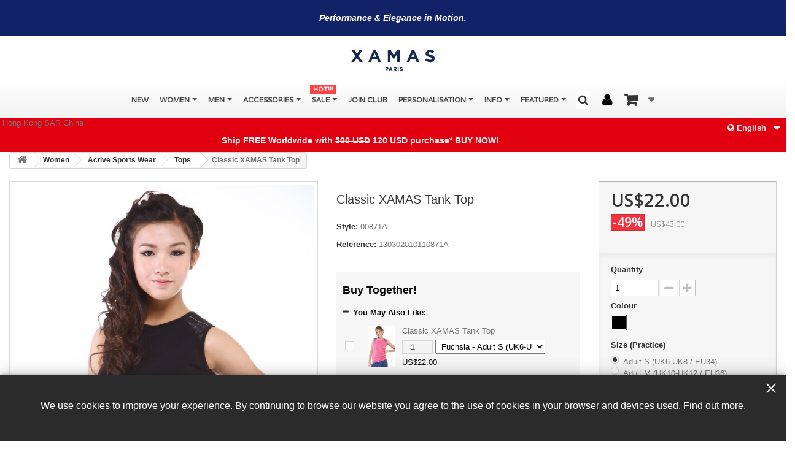

--- FILE ---
content_type: text/html; charset=utf-8
request_url: https://www.xamasglobal.com/en/classic-xamas-tank-top-734.html
body_size: 26948
content:
<!DOCTYPE HTML> <!--[if lt IE 7]><html class="no-js lt-ie9 lt-ie8 lt-ie7" lang="en-us"><![endif]--> <!--[if IE 7]><html class="no-js lt-ie9 lt-ie8 ie7" lang="en-us"><![endif]--> <!--[if IE 8]><html class="no-js lt-ie9 ie8" lang="en-us"><![endif]--> <!--[if gt IE 8]><html class="no-js ie9" lang="en-us"><![endif]--><html lang="en-us"><head>  <script>(function(w,d,s,l,i){w[l]=w[l]||[];w[l].push({'gtm.start':
new Date().getTime(),event:'gtm.js'});var f=d.getElementsByTagName(s)[0],
j=d.createElement(s),dl=l!='dataLayer'?'&l='+l:'';j.async=true;j.src=
'https://www.googletagmanager.com/gtm.js?id='+i+dl;f.parentNode.insertBefore(j,f);
})(window,document,'script','dataLayer','GTM-NMT7XL8');</script>  <script async src="https://www.googletagmanager.com/gtag/js?id=G-87N6Z5NZZK"></script> <script>window.dataLayer = window.dataLayer || [];
  function gtag(){dataLayer.push(arguments);}
  gtag('js', new Date());

  gtag('config', 'G-87N6Z5NZZK');
  gtag('config', 'AW-395906485');</script> <meta http-equiv="Content-Type" content="text/html; charset=utf-8"><title></title><meta name="generator" content="XAMAS Global Development Limited" /><meta name="robots" content="index,follow" /><meta name="viewport" content="width=device-width, minimum-scale=0.25, maximum-scale=1.6, initial-scale=1.0" /><meta name="apple-mobile-web-app-capable" content="yes" /><meta name="google-site-verification" content="N30ZFCWjpKJs6lspaN8s_yx94a2wxc_Cfi9UH5jCwek" /><link rel="icon" type="image/vnd.microsoft.icon" href="/img/favicon.ico?1758290765" /><link rel="shortcut icon" type="image/x-icon" href="/img/favicon.ico?1758290765" /><link rel="icon" type="image/svg+xml" href="/img/favicon.svg"><link rel="icon" type="image/png" href="/img/favicon.png"><link rel="apple-touch-icon" sizes="180x180" href="/img/apple-touch-icon.png"><link rel="icon" type="image/png" sizes="32x32" href="/img/favicon-32x32.png"><link rel="icon" type="image/png" sizes="16x16" href="/img/favicon-16x16.png"><link rel="manifest" href="/site.webmanifest"><link rel="mask-icon" href="/img/safari-pinned-tab.svg" color="#5bbad5"><meta name="msapplication-TileColor" content="#da532c"><meta name="theme-color" content="#ffffff"><link rel="stylesheet" href="https://fonts.googleapis.com/css?family=Varela" type="text/css" media="all" /><link rel="stylesheet" href="https://www.xamasglobal.com/themes/default-bootstrap/cache/v_1084_e1002450c0d3bb23364264d1921c141f_all.css" type="text/css" media="all" /><link rel="stylesheet" href="https://www.xamasglobal.com/themes/default-bootstrap/cache/v_1084_b4632cd5da8519ab97b7d34dde18182d_print.css" type="text/css" media="print" /> <script type="text/javascript">var CUSTOMIZE_TEXTFIELD = 1;
var FancyboxI18nClose = 'Close';
var FancyboxI18nNext = 'Next';
var FancyboxI18nPrev = 'Previous';
var PS_CATALOG_MODE = false;
var WhatYouCan = 'You have to continue in this step';
var WhatYouWant = 'What do you want to do now?';
var added_to_wishlist = 'The product was successfully added to your wishlist.';
var ajaxUrl = 'https://www.xamasglobal.com/modules/ndk_steppingpack/ajaxCheckCart.php';
var ajaxUrlProducts = 'https://www.xamasglobal.com/modules/ndk_steppingpack/ajax-getProducts.php';
var ajax_allowed = false;
var ajaxsearch = false;
var allowBuyWhenOutOfStock = false;
var attribute_anchor_separator = '-';
var attributesCombinations = [{"id_attribute":"24","id_attribute_group":"7","attribute":"adult_s_uk6_uk8_eu34","group":"size_practice"},{"id_attribute":"23","id_attribute_group":"7","attribute":"adult_l_uk14_uk16_eu38","group":"size_practice"},{"id_attribute":"33","attribute":"black","id_attribute_group":"6","group":"colour"},{"id_attribute":"92","attribute":"adult_m_uk10_12_eu36","id_attribute_group":"7","group":"size_practice"},{"id_attribute":"70","attribute":"xl_uk18_20_eu40","id_attribute_group":"7","group":"size_practice"}];
var availableLaterValue = '';
var availableNowValue = '';
var baseDir = 'https://www.xamasglobal.com/';
var baseUri = 'https://www.xamasglobal.com/';
var base_url = 'https://www.xamasglobal.com/';
var blocksearch_type = 'top';
var ceFrontendConfig = {"isEditMode":"","stretchedSectionContainer":null,"is_rtl":false};
var combinations = {"2045":{"attributes_values":{"6":"Black","7":"Adult L (UK14-UK16 \/ EU38)"},"attributes":[33,23],"price":0,"ecotax":0,"specific_price":{"id_specific_price":"10677","id_specific_price_rule":"0","id_cart":"0","id_product":"734","id_shop":"1","id_shop_group":"0","id_currency":"0","id_country":"0","id_group":"0","id_customer":"0","id_product_attribute":"0","price":"-1.000000","from_quantity":"1","reduction":0.49,"reduction_tax":"1","reduction_type":"percentage","from":"0000-00-00 00:00:00","to":"0000-00-00 00:00:00","score":"48"},"price_rounded":22,"old_price_rounded":43,"weight":0,"quantity":10,"reference":"130302010130871A","unit_impact":0,"minimal_quantity":"1","date_formatted":"","available_date":"","id_image":-1,"list":"'33','23'"},"2043":{"attributes_values":{"6":"Black","7":"Adult S (UK6-UK8 \/ EU34)"},"attributes":[33,24],"price":0,"ecotax":0,"specific_price":{"id_specific_price":"10677","id_specific_price_rule":"0","id_cart":"0","id_product":"734","id_shop":"1","id_shop_group":"0","id_currency":"0","id_country":"0","id_group":"0","id_customer":"0","id_product_attribute":"0","price":"-1.000000","from_quantity":"1","reduction":0.49,"reduction_tax":"1","reduction_type":"percentage","from":"0000-00-00 00:00:00","to":"0000-00-00 00:00:00","score":"48"},"price_rounded":22,"old_price_rounded":43,"weight":0,"quantity":3,"reference":"130302010110871A","unit_impact":0,"minimal_quantity":"1","date_formatted":"","available_date":"","id_image":-1,"list":"'33','24'"},"2044":{"attributes_values":{"6":"Black","7":"Adult M (UK10-UK12 \/ EU36)"},"attributes":[33,92],"price":0,"ecotax":0,"specific_price":{"id_specific_price":"10677","id_specific_price_rule":"0","id_cart":"0","id_product":"734","id_shop":"1","id_shop_group":"0","id_currency":"0","id_country":"0","id_group":"0","id_customer":"0","id_product_attribute":"0","price":"-1.000000","from_quantity":"1","reduction":0.49,"reduction_tax":"1","reduction_type":"percentage","from":"0000-00-00 00:00:00","to":"0000-00-00 00:00:00","score":"48"},"price_rounded":22,"old_price_rounded":43,"weight":0,"quantity":9,"reference":"130302010120871A","unit_impact":0,"minimal_quantity":"1","date_formatted":"","available_date":"","id_image":-1,"list":"'33','92'"},"2046":{"attributes_values":{"6":"Black","7":"Adult XL (UK18-UK20 \/ EU40)"},"attributes":[33,70],"price":0,"ecotax":0,"specific_price":{"id_specific_price":"10677","id_specific_price_rule":"0","id_cart":"0","id_product":"734","id_shop":"1","id_shop_group":"0","id_currency":"0","id_country":"0","id_group":"0","id_customer":"0","id_product_attribute":"0","price":"-1.000000","from_quantity":"1","reduction":0.49,"reduction_tax":"1","reduction_type":"percentage","from":"0000-00-00 00:00:00","to":"0000-00-00 00:00:00","score":"48"},"price_rounded":22,"old_price_rounded":43,"weight":0,"quantity":5,"reference":"130302010140871A","unit_impact":0,"minimal_quantity":"1","date_formatted":"","available_date":"","id_image":-1,"list":"'33','70'"}};
var combinationsFromController = {"2045":{"attributes_values":{"6":"Black","7":"Adult L (UK14-UK16 \/ EU38)"},"attributes":[33,23],"price":0,"ecotax":0,"specific_price":{"id_specific_price":"10677","id_specific_price_rule":"0","id_cart":"0","id_product":"734","id_shop":"1","id_shop_group":"0","id_currency":"0","id_country":"0","id_group":"0","id_customer":"0","id_product_attribute":"0","price":"-1.000000","from_quantity":"1","reduction":0.49,"reduction_tax":"1","reduction_type":"percentage","from":"0000-00-00 00:00:00","to":"0000-00-00 00:00:00","score":"48"},"price_rounded":22,"old_price_rounded":43,"weight":0,"quantity":10,"reference":"130302010130871A","unit_impact":0,"minimal_quantity":"1","date_formatted":"","available_date":"","id_image":-1,"list":"'33','23'"},"2043":{"attributes_values":{"6":"Black","7":"Adult S (UK6-UK8 \/ EU34)"},"attributes":[33,24],"price":0,"ecotax":0,"specific_price":{"id_specific_price":"10677","id_specific_price_rule":"0","id_cart":"0","id_product":"734","id_shop":"1","id_shop_group":"0","id_currency":"0","id_country":"0","id_group":"0","id_customer":"0","id_product_attribute":"0","price":"-1.000000","from_quantity":"1","reduction":0.49,"reduction_tax":"1","reduction_type":"percentage","from":"0000-00-00 00:00:00","to":"0000-00-00 00:00:00","score":"48"},"price_rounded":22,"old_price_rounded":43,"weight":0,"quantity":3,"reference":"130302010110871A","unit_impact":0,"minimal_quantity":"1","date_formatted":"","available_date":"","id_image":-1,"list":"'33','24'"},"2044":{"attributes_values":{"6":"Black","7":"Adult M (UK10-UK12 \/ EU36)"},"attributes":[33,92],"price":0,"ecotax":0,"specific_price":{"id_specific_price":"10677","id_specific_price_rule":"0","id_cart":"0","id_product":"734","id_shop":"1","id_shop_group":"0","id_currency":"0","id_country":"0","id_group":"0","id_customer":"0","id_product_attribute":"0","price":"-1.000000","from_quantity":"1","reduction":0.49,"reduction_tax":"1","reduction_type":"percentage","from":"0000-00-00 00:00:00","to":"0000-00-00 00:00:00","score":"48"},"price_rounded":22,"old_price_rounded":43,"weight":0,"quantity":9,"reference":"130302010120871A","unit_impact":0,"minimal_quantity":"1","date_formatted":"","available_date":"","id_image":-1,"list":"'33','92'"},"2046":{"attributes_values":{"6":"Black","7":"Adult XL (UK18-UK20 \/ EU40)"},"attributes":[33,70],"price":0,"ecotax":0,"specific_price":{"id_specific_price":"10677","id_specific_price_rule":"0","id_cart":"0","id_product":"734","id_shop":"1","id_shop_group":"0","id_currency":"0","id_country":"0","id_group":"0","id_customer":"0","id_product_attribute":"0","price":"-1.000000","from_quantity":"1","reduction":0.49,"reduction_tax":"1","reduction_type":"percentage","from":"0000-00-00 00:00:00","to":"0000-00-00 00:00:00","score":"48"},"price_rounded":22,"old_price_rounded":43,"weight":0,"quantity":5,"reference":"130302010140871A","unit_impact":0,"minimal_quantity":"1","date_formatted":"","available_date":"","id_image":-1,"list":"'33','70'"}};
var contentOnly = false;
var continueText = 'Add another product';
var currency = {"id":2,"name":"US","iso_code":"USD","iso_code_num":"840","sign":"US$","blank":"0","conversion_rate":"0.130000","deleted":"0","format":"1","decimals":"1","active":"1","prefix":"US$ ","suffix":"","id_shop_list":null,"force_id":false};
var currencyBlank = 0;
var currencyFormat = 1;
var currencyRate = 0.13;
var currencySign = 'US$';
var currentDate = '2026-01-21 17:54:19';
var customerGroupWithoutTax = false;
var customizationFields = false;
var customizationId = null;
var customizationIdMessage = 'Customization #';
var default_eco_tax = 0;
var delete_txt = 'Delete';
var displayDiscountPrice = '0';
var displayList = false;
var displayPrice = 0;
var doesntExist = 'This combination does not exist for this product. Please select another combination.';
var doesntExistNoMore = 'This product is no longer in stock';
var doesntExistNoMoreBut = 'with those attributes but is available with others.';
var ecotaxTax_rate = 0;
var fieldRequired = 'Please fill in all the required fields before saving your customization.';
var freeProductTranslation = 'Free!';
var freeShippingTranslation = '-';
var fullText = 'You reach the maximum products number in this step';
var generated_date = 1768989260;
var groupReduction = 0;
var hasDeliveryAddress = false;
var highDPI = true;
var idDefaultImage = 10135;
var id_lang = 1;
var id_product = 734;
var img_dir = 'https://www.xamasglobal.com/themes/default-bootstrap/img/';
var img_prod_dir = 'https://www.xamasglobal.com/img/p/';
var img_ps_dir = 'https://www.xamasglobal.com/img/';
var instantsearch = false;
var isGuest = 0;
var isLogged = 0;
var isMobile = false;
var jqZoomEnabled = false;
var loggin_required = 'You must be logged in to manage your wishlist.';
var mailalerts_already = 'You already have an alert for this product';
var mailalerts_invalid = 'Your e-mail address is invalid';
var mailalerts_placeholder = 'your@email.com';
var mailalerts_registered = 'Request notification registered';
var mailalerts_url_add = 'https://www.xamasglobal.com/en/module/mailalerts/actions?process=add';
var mailalerts_url_check = 'https://www.xamasglobal.com/en/module/mailalerts/actions?process=check';
var maxQuantityToAllowDisplayOfLastQuantityMessage = 0;
var minimalQuantity = 1;
var mywishlist_url = 'https://www.xamasglobal.com/en/module/blockwishlist/mywishlist';
var nextText = 'Go to the next step';
var noTaxForThisProduct = true;
var oosHookJsCodeFunctions = [];
var optionnalText = 'Add an optional product';
var orderLink = 'https://www.xamasglobal.com/en/order';
var orderText = 'Proceed to checkout';
var page_name = 'product';
var priceDisplayMethod = 0;
var priceDisplayPrecision = 2;
var productAvailableForOrder = true;
var productBasePriceTaxExcl = 43;
var productBasePriceTaxExcluded = 43;
var productBasePriceTaxIncl = 43;
var productHasAttributes = true;
var productPrice = 22;
var productPriceTaxExcluded = 43;
var productPriceTaxIncluded = 43;
var productPriceWithoutReduction = 43;
var productReference = '00871A';
var productShowPrice = true;
var productUnitPriceRatio = 0;
var product_fileButtonHtml = 'Choose File';
var product_fileDefaultHtml = 'No file selected';
var product_specific_price = {"id_specific_price":"10677","id_specific_price_rule":"0","id_cart":"0","id_product":"734","id_shop":"1","id_shop_group":"0","id_currency":"0","id_country":"0","id_group":"0","id_customer":"0","id_product_attribute":"0","price":"-1.000000","from_quantity":"1","reduction":0.49,"reduction_tax":"1","reduction_type":"percentage","from":"0000-00-00 00:00:00","to":"0000-00-00 00:00:00","score":"48"};
var ps_version = '1.6';
var quantitiesDisplayAllowed = false;
var quantityAvailable = 0;
var quickView = false;
var reduction_percent = 49;
var reduction_price = 0;
var removingLinkText = 'remove this product from my cart';
var roundMode = 2;
var sharing_img = 'https://www.xamasglobal.com/10135/classic-xamas-tank-top.jpg';
var sharing_name = 'Classic XAMAS Tank Top';
var sharing_url = 'https://www.xamasglobal.com/en/classic-xamas-tank-top-734.html';
var specific_currency = false;
var specific_price = -1;
var static_token = '16a62f0c27f196deca48d2da8b9dd23b';
var stock_management = 1;
var taxRate = 0;
var toBeDetermined = 'To be determined';
var token = '16a62f0c27f196deca48d2da8b9dd23b';
var upToTxt = 'Up to';
var uploading_in_progress = 'Uploading in progress, please be patient.';
var usingSecureMode = true;
var wishlistProductsIds = false;</script> <script type="text/javascript" src="https://www.xamasglobal.com/themes/default-bootstrap/cache/v_816_bc8f8576714a4e149a4f9dd5314468af.js"></script> <script type="text/javascript">var alertMessage = 'Select at least 1 product in this group';
    var buyTogetherOption = {"1":0,"2":0,"3":0,"4":0,"5":0,"6":1,"7":0,"8":1,"9":1,"10":1,"11":1,"12":1};
    var isEnablingOptionBuyToGether = 0;
    var displayStyleOption = 2;
    var utilizeBlockCartAjax = 0;
    var msgOutOfStock = 'Oops! This item is out of stock.';
    var msgAvailableLater = 'Out of stock but backordering is allowed.';
    var messageOutOfStock = 'Out of stock';
    var msgEmptyForm = 'Cannot submit a empty form.';
    var isShowIconOutOfStock = 1;
    var orderUrl = 'https://www.xamasglobal.com/en/quick-order';
    ajaxRenderAccessoriesUrl = 'https://www.xamasglobal.com/en/module/hsmultiaccessoriespro/Accessories';
    $(document).ready(function () {
        if (isEnablingOptionBuyToGether) {
            new HsmaRenderAccessories(
                    ajaxRenderAccessoriesUrl
                    ).init();
        }
        if (utilizeBlockCartAjax)
        {
            $('.hs_multi_accessories_add_to_cart').on('click', function (e) {
                e.preventDefault();
                var qty = 1;
                var idProduct = parseInt($(this).data('idproduct'));
                var idProductAttribute = parseInt($(this).data('id-product-attribute'));
                var parentElement = $(this).parents('td');
                if (idProduct <= 0)
                    return;
                if ($(parentElement).find('input').hasClass('custom_quantity'))
                    qty = $(parentElement).find('.custom_quantity').val();
                else if ($('#quantity_wanted').length > 0)
                    qty = parseInt($('#quantity_wanted').val());
                else
                    qty = 1;

                if ($(parentElement).find('select').hasClass('product-combination'))
                    idProductAttribute = $(parentElement).find('.product-combination :selected').val();
              
                ajaxCart.add(idProduct, idProductAttribute, false, this, qty, null);
            });
        }
        else
        {
            $(document).on('click', '#add_to_cart button, #add_to_cart input', function (e) {
                var qty = parseInt($('#quantity_wanted').val());
                e.preventDefault();
                addToCart($('#product_page_product_id').val(), $('#idCombination').val(), qty, true);
            });

            $(document).on('click', '.hs_multi_accessories_add_to_cart', function (e) {
                e.preventDefault();
                var qty = 1;
                var idProduct = parseInt($(this).data('idproduct'));
                var idProductAttribute = parseInt($(this).data('id-product-attribute'));
                var parentElemnet = $(this).parent();
                if (idProduct <= 0)
                    return;
                if ($(parentElemnet).find('input').hasClass('custom_quantity'))
                    qty = $(parentElemnet).find('.custom_quantity').val();
                else if ($('#quantity_wanted').length > 0)
                    qty = parseInt($('#quantity_wanted').val());
                else
                    qty = 1;

                if ($(parentElemnet).find('select').hasClass('product-combination'))
                    idProductAttribute = $(parentElemnet).find('.product-combination').val();

                addToCart(idProduct, idProductAttribute, qty, false);
            });
        }
    });</script><meta property="og:type" content="product" /><meta property="og:url" content="https://www.xamasglobal.com/en/classic-xamas-tank-top-734.html" /><meta property="og:title" content="Classic XAMAS Tank Top - XAMAS" /><meta property="og:site_name" content="XAMAS" /><meta property="og:description" content="" /><meta property="og:image" content="https://www.xamasglobal.com/10135-large_default/classic-xamas-tank-top.jpg" /><meta property="product:pretax_price:amount" content="22" /><meta property="product:pretax_price:currency" content="USD" /><meta property="product:price:amount" content="22" /><meta property="product:price:currency" content="USD" /><meta property="product:weight:value" content="0.085000" /><meta property="product:weight:units" content="kg" /><script type="text/javascript">/* * 2007-2017 PrestaShop * * NOTICE OF LICENSE * * This source file is subject to the Academic Free License (AFL 3.0) * that is bundled with this package in the file LICENSE.txt. * It is also available through the world-wide-web at this URL: * http://opensource.org/licenses/afl-3.0.php * If you did not receive a copy of the license and are unable to * obtain it through the world-wide-web, please send an email * to license@prestashop.com so we can send you a copy immediately. * * DISCLAIMER * * Do not edit or add to this file if you wish to upgrade PrestaShop to newer * versions in the future. If you wish to customize PrestaShop for your * needs please refer to http://www.prestashop.com for more information. * * @author PrestaShop SA <contact@prestashop.com> * @copyright 2007-2017 PrestaShop SA * @license http://opensource.org/licenses/afl-3.0.php Academic Free License (AFL 3.0) * International Registered Trademark & Property of PrestaShop SA */function updateFormDatas() { var nb = $('#quantity_wanted').val(); var id = $('#idCombination').val();$('.paypal_payment_form input[name=quantity]').val(nb); $('.paypal_payment_form input[name=id_p_attr]').val(id); } $(document).ready( function() {if($('#in_context_checkout_enabled').val() != 1) { $('#payment_paypal_express_checkout').click(function() { $('#paypal_payment_form_cart').submit(); return false; }); }var jquery_version = $.fn.jquery.split('.'); if(jquery_version[0]>=1 && jquery_version[1] >= 7) { $('body').on('submit',".paypal_payment_form", function () { updateFormDatas(); }); } else { $('.paypal_payment_form').live('submit', function () { updateFormDatas(); }); }function displayExpressCheckoutShortcut() { var id_product = $('input[name="id_product"]').val(); var id_product_attribute = $('input[name="id_product_attribute"]').val(); $.ajax({ type: "GET", url: baseDir+'/modules/paypal/express_checkout/ajax.php', data: { get_qty: "1", id_product: id_product, id_product_attribute: id_product_attribute }, cache: false, success: function(result) { if (result == '1') { $('#container_express_checkout').slideDown(); } else { $('#container_express_checkout').slideUp(); } return true; } }); }$('select[name^="group_"]').change(function () { setTimeout(function(){displayExpressCheckoutShortcut()}, 500); });$('.color_pick').click(function () { setTimeout(function(){displayExpressCheckoutShortcut()}, 500); });if($('body#product').length > 0) setTimeout(function(){displayExpressCheckoutShortcut()}, 500);var modulePath = 'modules/paypal'; var subFolder = '/integral_evolution'; var baseDirPP = baseDir.replace('http:', 'https:'); var fullPath = baseDirPP + modulePath + subFolder; var confirmTimer = false; if ($('form[target="hss_iframe"]').length == 0) { if ($('select[name^="group_"]').length > 0) displayExpressCheckoutShortcut(); return false; } else { checkOrder(); }function checkOrder() { if(confirmTimer == false) confirmTimer = setInterval(getOrdersCount, 1000); }});</script><style>.ets_mm_megamenu .mm_menus_li h4,
.ets_mm_megamenu .mm_menus_li h5,
.ets_mm_megamenu .mm_menus_li h6,
.ets_mm_megamenu .mm_menus_li h1,
.ets_mm_megamenu .mm_menus_li h2,
.ets_mm_megamenu .mm_menus_li h3,
.ets_mm_megamenu .mm_menus_li h4 *:not(i),
.ets_mm_megamenu .mm_menus_li h5 *:not(i),
.ets_mm_megamenu .mm_menus_li h6 *:not(i),
.ets_mm_megamenu .mm_menus_li h1 *:not(i),
.ets_mm_megamenu .mm_menus_li h2 *:not(i),
.ets_mm_megamenu .mm_menus_li h3 *:not(i),
.ets_mm_megamenu .mm_menus_li > a{
    font-family: 'Varela';
}
.ets_mm_megamenu *:not(.fa):not(i){
    font-family: 'Varela';
}

.ets_mm_block *{
    font-size: 14px;
}    

@media (min-width: 768px){
/*layout 1*/
    .ets_mm_megamenu.layout_layout1{
        background: ;
    }
    .layout_layout1 .ets_mm_megamenu_content{
      background: linear-gradient(#FFFFFF, #F2F2F2) repeat scroll 0 0 rgba(0, 0, 0, 0);
      background: -webkit-linear-gradient(#FFFFFF, #F2F2F2) repeat scroll 0 0 rgba(0, 0, 0, 0);
      background: -o-linear-gradient(#FFFFFF, #F2F2F2) repeat scroll 0 0 rgba(0, 0, 0, 0);
    }
    .ets_mm_megamenu.layout_layout1:not(.ybc_vertical_menu) .mm_menus_ul{
         background: ;
    }

    #header .layout_layout1:not(.ybc_vertical_menu) .mm_menus_li > a,
    .layout_layout1 .ybc-menu-vertical-button,
    .layout_layout1 .mm_extra_item *{
        color: #484848
    }
    .layout_layout1 .ybc-menu-vertical-button .ybc-menu-button-toggle_icon_default .icon-bar{
        background-color: #484848
    }
    .layout_layout1 .mm_menus_li:hover > a, 
    .layout_layout1 .mm_menus_li.active > a,
    #header .layout_layout1 .mm_menus_li:hover > a,
    #header .layout_layout1 .mm_menus_li.menu_hover > a,
    .layout_layout1:hover .ybc-menu-vertical-button,
    .layout_layout1 .mm_extra_item button[type="submit"]:hover i,
    #header .layout_layout1 .mm_menus_li.active > a{
        color: #ec4249;
    }
    
    .layout_layout1:not(.ybc_vertical_menu) .mm_menus_li > a:before,
    .layout_layout1.ybc_vertical_menu:hover .ybc-menu-vertical-button:before,
    .layout_layout1:hover .ybc-menu-vertical-button .ybc-menu-button-toggle_icon_default .icon-bar,
    .ybc-menu-vertical-button.layout_layout1:hover{background-color: #ec4249;}
    
    .layout_layout1:not(.ybc_vertical_menu) .mm_menus_li:hover > a,
    .layout_layout1:not(.ybc_vertical_menu) .mm_menus_li.menu_hover > a,
    .ets_mm_megamenu.layout_layout1.ybc_vertical_menu:hover,
    #header .layout_layout1:not(.ybc_vertical_menu) .mm_menus_li:hover > a,
    #header .layout_layout1:not(.ybc_vertical_menu) .mm_menus_li.menu_hover > a,
    .ets_mm_megamenu.layout_layout1.ybc_vertical_menu:hover{
        background: #ffffff;
    }
    
    .layout_layout1.ets_mm_megamenu .mm_columns_ul,
    .layout_layout1.ybc_vertical_menu .mm_menus_ul{
        background-color: #ffffff;
    }
    #header .layout_layout1 .ets_mm_block_content a,
    #header .layout_layout1 .ets_mm_block_content p,
    .layout_layout1.ybc_vertical_menu .mm_menus_li > a,
    #header .layout_layout1.ybc_vertical_menu .mm_menus_li > a{
        color: #414141;
    }
    
    .layout_layout1 .mm_columns_ul h1,
    .layout_layout1 .mm_columns_ul h2,
    .layout_layout1 .mm_columns_ul h3,
    .layout_layout1 .mm_columns_ul h4,
    .layout_layout1 .mm_columns_ul h5,
    .layout_layout1 .mm_columns_ul h6,
    .layout_layout1 .mm_columns_ul .ets_mm_block > h1 a,
    .layout_layout1 .mm_columns_ul .ets_mm_block > h2 a,
    .layout_layout1 .mm_columns_ul .ets_mm_block > h3 a,
    .layout_layout1 .mm_columns_ul .ets_mm_block > h4 a,
    .layout_layout1 .mm_columns_ul .ets_mm_block > h5 a,
    .layout_layout1 .mm_columns_ul .ets_mm_block > h6 a,
    #header .layout_layout1 .mm_columns_ul .ets_mm_block > h1 a,
    #header .layout_layout1 .mm_columns_ul .ets_mm_block > h2 a,
    #header .layout_layout1 .mm_columns_ul .ets_mm_block > h3 a,
    #header .layout_layout1 .mm_columns_ul .ets_mm_block > h4 a,
    #header .layout_layout1 .mm_columns_ul .ets_mm_block > h5 a,
    #header .layout_layout1 .mm_columns_ul .ets_mm_block > h6 a,
    .layout_layout1 .mm_columns_ul .h1,
    .layout_layout1 .mm_columns_ul .h2,
    .layout_layout1 .mm_columns_ul .h3,
    .layout_layout1 .mm_columns_ul .h4,
    .layout_layout1 .mm_columns_ul .h5,
    .layout_layout1 .mm_columns_ul .h6{
        color: #414141;
    }
    
    
    .layout_layout1 li:hover > a,
    .layout_layout1 li > a:hover,
    .layout_layout1 .mm_tabs_li.open .mm_tab_toggle_title,
    .layout_layout1 .mm_tabs_li.open .mm_tab_toggle_title a,
    .layout_layout1 .mm_tabs_li:hover .mm_tab_toggle_title,
    .layout_layout1 .mm_tabs_li:hover .mm_tab_toggle_title a,
    #header .layout_layout1 .mm_tabs_li.open .mm_tab_toggle_title,
    #header .layout_layout1 .mm_tabs_li.open .mm_tab_toggle_title a,
    #header .layout_layout1 .mm_tabs_li:hover .mm_tab_toggle_title,
    #header .layout_layout1 .mm_tabs_li:hover .mm_tab_toggle_title a,
    .layout_layout1.ybc_vertical_menu .mm_menus_li > a,
    #header .layout_layout1 li:hover > a,
    .layout_layout1.ybc_vertical_menu .mm_menus_li:hover > a,
    #header .layout_layout1.ybc_vertical_menu .mm_menus_li:hover > a,
    #header .layout_layout1 .mm_columns_ul .mm_block_type_product .product-title > a:hover,
    #header .layout_layout1 li > a:hover{color: #ec4249;}
    
    
/*end layout 1*/
    
    
    /*layout 2*/
    .ets_mm_megamenu.layout_layout2{
        background-color: #3cabdb;
    }
    
    #header .layout_layout2:not(.ybc_vertical_menu) .mm_menus_li > a,
    .layout_layout2 .ybc-menu-vertical-button,
    .layout_layout2 .mm_extra_item *{
        color: #ffffff
    }
    .layout_layout2 .ybc-menu-vertical-button .ybc-menu-button-toggle_icon_default .icon-bar{
        background-color: #ffffff
    }
    .layout_layout2:not(.ybc_vertical_menu) .mm_menus_li:hover > a, 
    .layout_layout2:not(.ybc_vertical_menu) .mm_menus_li.active > a,
    #header .layout_layout2:not(.ybc_vertical_menu) .mm_menus_li:hover > a,
    .layout_layout2:hover .ybc-menu-vertical-button,
    .layout_layout2 .mm_extra_item button[type="submit"]:hover i,
    #header .layout_layout2:not(.ybc_vertical_menu) .mm_menus_li.active > a{color: #ffffff;}
    
    .layout_layout2:hover .ybc-menu-vertical-button .ybc-menu-button-toggle_icon_default .icon-bar{
        background-color: #ffffff;
    }
    .layout_layout2:not(.ybc_vertical_menu) .mm_menus_li:hover > a,
    #header .layout_layout2:not(.ybc_vertical_menu) .mm_menus_li:hover > a,
    .ets_mm_megamenu.layout_layout2.ybc_vertical_menu:hover{
        background-color: #50b4df;
    }
    
    .layout_layout2.ets_mm_megamenu .mm_columns_ul,
    .layout_layout2.ybc_vertical_menu .mm_menus_ul{
        background-color: #ffffff;
    }
    #header .layout_layout2 .ets_mm_block_content a,
    .layout_layout2.ybc_vertical_menu .mm_menus_li > a,
    #header .layout_layout2.ybc_vertical_menu .mm_menus_li > a,
    #header .layout_layout2 .ets_mm_block_content p{
        color: #666666;
    }
    
    .layout_layout2 .mm_columns_ul h1,
    .layout_layout2 .mm_columns_ul h2,
    .layout_layout2 .mm_columns_ul h3,
    .layout_layout2 .mm_columns_ul h4,
    .layout_layout2 .mm_columns_ul h5,
    .layout_layout2 .mm_columns_ul h6,
    .layout_layout2 .mm_columns_ul .ets_mm_block > h1 a,
    .layout_layout2 .mm_columns_ul .ets_mm_block > h2 a,
    .layout_layout2 .mm_columns_ul .ets_mm_block > h3 a,
    .layout_layout2 .mm_columns_ul .ets_mm_block > h4 a,
    .layout_layout2 .mm_columns_ul .ets_mm_block > h5 a,
    .layout_layout2 .mm_columns_ul .ets_mm_block > h6 a,
    #header .layout_layout2 .mm_columns_ul .ets_mm_block > h1 a,
    #header .layout_layout2 .mm_columns_ul .ets_mm_block > h2 a,
    #header .layout_layout2 .mm_columns_ul .ets_mm_block > h3 a,
    #header .layout_layout2 .mm_columns_ul .ets_mm_block > h4 a,
    #header .layout_layout2 .mm_columns_ul .ets_mm_block > h5 a,
    #header .layout_layout2 .mm_columns_ul .ets_mm_block > h6 a,
    .layout_layout2 .mm_columns_ul .h1,
    .layout_layout2 .mm_columns_ul .h2,
    .layout_layout2 .mm_columns_ul .h3,
    .layout_layout2 .mm_columns_ul .h4,
    .layout_layout2 .mm_columns_ul .h5,
    .layout_layout2 .mm_columns_ul .h6{
        color: #414141;
    }
    
    
    .layout_layout2 li:hover > a,
    .layout_layout2 li > a:hover,
    .layout_layout2 .mm_tabs_li.open .mm_tab_toggle_title,
    .layout_layout2 .mm_tabs_li.open .mm_tab_toggle_title a,
    .layout_layout2 .mm_tabs_li:hover .mm_tab_toggle_title,
    .layout_layout2 .mm_tabs_li:hover .mm_tab_toggle_title a,
    #header .layout_layout2 .mm_tabs_li.open .mm_tab_toggle_title,
    #header .layout_layout2 .mm_tabs_li.open .mm_tab_toggle_title a,
    #header .layout_layout2 .mm_tabs_li:hover .mm_tab_toggle_title,
    #header .layout_layout2 .mm_tabs_li:hover .mm_tab_toggle_title a,
    #header .layout_layout2 li:hover > a,
    .layout_layout2.ybc_vertical_menu .mm_menus_li > a,
    .layout_layout2.ybc_vertical_menu .mm_menus_li:hover > a,
    #header .layout_layout2.ybc_vertical_menu .mm_menus_li:hover > a,
    #header .layout_layout2 .mm_columns_ul .mm_block_type_product .product-title > a:hover,
    #header .layout_layout2 li > a:hover{color: #fc4444;}
    
    
    
    /*layout 3*/
    .ets_mm_megamenu.layout_layout3,
    .layout_layout3 .mm_tab_li_content{
        background-color: #333333;
        
    }
    #header .layout_layout3:not(.ybc_vertical_menu) .mm_menus_li > a,
    .layout_layout3 .ybc-menu-vertical-button,
    .layout_layout3 .mm_extra_item *{
        color: #ffffff
    }
    .layout_layout3 .ybc-menu-vertical-button .ybc-menu-button-toggle_icon_default .icon-bar{
        background-color: #ffffff
    }
    .layout_layout3 .mm_menus_li:hover > a, 
    .layout_layout3 .mm_menus_li.active > a,
    .layout_layout3 .mm_extra_item button[type="submit"]:hover i,
    #header .layout_layout3 .mm_menus_li:hover > a,
    #header .layout_layout3 .mm_menus_li.active > a,
    .layout_layout3:hover .ybc-menu-vertical-button,
    .layout_layout3:hover .ybc-menu-vertical-button .ybc-menu-button-toggle_icon_default .icon-bar{
        color: #ffffff;
    }
    
    .layout_layout3:not(.ybc_vertical_menu) .mm_menus_li:hover > a,
    #header .layout_layout3:not(.ybc_vertical_menu) .mm_menus_li:hover > a,
    .ets_mm_megamenu.layout_layout3.ybc_vertical_menu:hover,
    .layout_layout3 .mm_tabs_li.open .mm_columns_contents_ul,
    .layout_layout3 .mm_tabs_li.open .mm_tab_li_content {
        background-color: #000000;
    }
    .layout_layout3 .mm_tabs_li.open.mm_tabs_has_content .mm_tab_li_content .mm_tab_name::before{
        border-right-color: #000000;
    }
    .layout_layout3.ets_mm_megamenu .mm_columns_ul,
    .ybc_vertical_menu.layout_layout3 .mm_menus_ul.ets_mn_submenu_full_height .mm_menus_li:hover a::before,
    .layout_layout3.ybc_vertical_menu .mm_menus_ul{
        background-color: #000000;
        border-color: #000000;
    }
    #header .layout_layout3 .ets_mm_block_content a,
    #header .layout_layout3 .ets_mm_block_content p,
    .layout_layout3.ybc_vertical_menu .mm_menus_li > a,
    #header .layout_layout3.ybc_vertical_menu .mm_menus_li > a{
        color: #dcdcdc;
    }
    
    .layout_layout3 .mm_columns_ul h1,
    .layout_layout3 .mm_columns_ul h2,
    .layout_layout3 .mm_columns_ul h3,
    .layout_layout3 .mm_columns_ul h4,
    .layout_layout3 .mm_columns_ul h5,
    .layout_layout3 .mm_columns_ul h6,
    .layout_layout3 .mm_columns_ul .ets_mm_block > h1 a,
    .layout_layout3 .mm_columns_ul .ets_mm_block > h2 a,
    .layout_layout3 .mm_columns_ul .ets_mm_block > h3 a,
    .layout_layout3 .mm_columns_ul .ets_mm_block > h4 a,
    .layout_layout3 .mm_columns_ul .ets_mm_block > h5 a,
    .layout_layout3 .mm_columns_ul .ets_mm_block > h6 a,
    #header .layout_layout3 .mm_columns_ul .ets_mm_block > h1 a,
    #header .layout_layout3 .mm_columns_ul .ets_mm_block > h2 a,
    #header .layout_layout3 .mm_columns_ul .ets_mm_block > h3 a,
    #header .layout_layout3 .mm_columns_ul .ets_mm_block > h4 a,
    #header .layout_layout3 .mm_columns_ul .ets_mm_block > h5 a,
    #header .layout_layout3 .mm_columns_ul .ets_mm_block > h6 a,
    .layout_layout3 .mm_columns_ul .h1,
    .layout_layout3 .mm_columns_ul .h2,
    .layout_layout3 .mm_columns_ul .h3,
    .layout_layout3.ybc_vertical_menu .mm_menus_li:hover > a,
    #header .layout_layout3.ybc_vertical_menu .mm_menus_li:hover > a,
    .layout_layout3 .mm_columns_ul .h4,
    .layout_layout3 .mm_columns_ul .h5,
    .layout_layout3 .mm_columns_ul .h6{
        color: #ec4249;
    }
    
    
    .layout_layout3 li:hover > a,
    .layout_layout3 li > a:hover,
    .layout_layout3 .mm_tabs_li.open .mm_tab_toggle_title,
    .layout_layout3 .mm_tabs_li.open .mm_tab_toggle_title a,
    .layout_layout3 .mm_tabs_li:hover .mm_tab_toggle_title,
    .layout_layout3 .mm_tabs_li:hover .mm_tab_toggle_title a,
    #header .layout_layout3 .mm_tabs_li.open .mm_tab_toggle_title,
    #header .layout_layout3 .mm_tabs_li.open .mm_tab_toggle_title a,
    #header .layout_layout3 .mm_tabs_li:hover .mm_tab_toggle_title,
    #header .layout_layout3 .mm_tabs_li:hover .mm_tab_toggle_title a,
    #header .layout_layout3 li:hover > a,
    #header .layout_layout3 .mm_columns_ul .mm_block_type_product .product-title > a:hover,
    #header .layout_layout3 li > a:hover,
    .layout_layout3.ybc_vertical_menu .mm_menus_li > a,
    .layout_layout3 .has-sub .ets_mm_categories li > a:hover,
    #header .layout_layout3 .has-sub .ets_mm_categories li > a:hover{color: #fc4444;}
    
    
    /*layout 4*/
    
    .ets_mm_megamenu.layout_layout4{
        background-color: #ffffff;
    }
    .ets_mm_megamenu.layout_layout4:not(.ybc_vertical_menu) .mm_menus_ul{
         background: #ffffff;
    }

    #header .layout_layout4:not(.ybc_vertical_menu) .mm_menus_li > a,
    .layout_layout4 .ybc-menu-vertical-button,
    .layout_layout4 .mm_extra_item *{
        color: #333333
    }
    .layout_layout4 .ybc-menu-vertical-button .ybc-menu-button-toggle_icon_default .icon-bar{
        background-color: #333333
    }
    
    .layout_layout4 .mm_menus_li:hover > a, 
    .layout_layout4 .mm_menus_li.active > a,
    #header .layout_layout4 .mm_menus_li:hover > a,
    .layout_layout4:hover .ybc-menu-vertical-button,
    #header .layout_layout4 .mm_menus_li.active > a{color: #ffffff;}
    
    .layout_layout4:hover .ybc-menu-vertical-button .ybc-menu-button-toggle_icon_default .icon-bar{
        background-color: #ffffff;
    }
    
    .layout_layout4:not(.ybc_vertical_menu) .mm_menus_li:hover > a,
    .layout_layout4:not(.ybc_vertical_menu) .mm_menus_li.active > a,
    .layout_layout4:not(.ybc_vertical_menu) .mm_menus_li:hover > span, 
    .layout_layout4:not(.ybc_vertical_menu) .mm_menus_li.active > span,
    #header .layout_layout4:not(.ybc_vertical_menu) .mm_menus_li:hover > a, 
    #header .layout_layout4:not(.ybc_vertical_menu) .mm_menus_li.active > a,
    .layout_layout4:not(.ybc_vertical_menu) .mm_menus_li:hover > a,
    #header .layout_layout4:not(.ybc_vertical_menu) .mm_menus_li:hover > a,
    .ets_mm_megamenu.layout_layout4.ybc_vertical_menu:hover,
    #header .layout_layout4 .mm_menus_li:hover > span, 
    #header .layout_layout4 .mm_menus_li.active > span{
        background-color: #ec4249;
    }
    .layout_layout4 .ets_mm_megamenu_content {
      border-bottom-color: #ec4249;
    }
    
    .layout_layout4.ets_mm_megamenu .mm_columns_ul,
    .ybc_vertical_menu.layout_layout4 .mm_menus_ul .mm_menus_li:hover a::before,
    .layout_layout4.ybc_vertical_menu .mm_menus_ul{
        background-color: #ffffff;
    }
    #header .layout_layout4 .ets_mm_block_content a,
    .layout_layout4.ybc_vertical_menu .mm_menus_li > a,
    #header .layout_layout4.ybc_vertical_menu .mm_menus_li > a,
    #header .layout_layout4 .ets_mm_block_content p{
        color: #666666;
    }
    
    .layout_layout4 .mm_columns_ul h1,
    .layout_layout4 .mm_columns_ul h2,
    .layout_layout4 .mm_columns_ul h3,
    .layout_layout4 .mm_columns_ul h4,
    .layout_layout4 .mm_columns_ul h5,
    .layout_layout4 .mm_columns_ul h6,
    .layout_layout4 .mm_columns_ul .ets_mm_block > h1 a,
    .layout_layout4 .mm_columns_ul .ets_mm_block > h2 a,
    .layout_layout4 .mm_columns_ul .ets_mm_block > h3 a,
    .layout_layout4 .mm_columns_ul .ets_mm_block > h4 a,
    .layout_layout4 .mm_columns_ul .ets_mm_block > h5 a,
    .layout_layout4 .mm_columns_ul .ets_mm_block > h6 a,
    #header .layout_layout4 .mm_columns_ul .ets_mm_block > h1 a,
    #header .layout_layout4 .mm_columns_ul .ets_mm_block > h2 a,
    #header .layout_layout4 .mm_columns_ul .ets_mm_block > h3 a,
    #header .layout_layout4 .mm_columns_ul .ets_mm_block > h4 a,
    #header .layout_layout4 .mm_columns_ul .ets_mm_block > h5 a,
    #header .layout_layout4 .mm_columns_ul .ets_mm_block > h6 a,
    .layout_layout4 .mm_columns_ul .h1,
    .layout_layout4 .mm_columns_ul .h2,
    .layout_layout4 .mm_columns_ul .h3,
    .layout_layout4 .mm_columns_ul .h4,
    .layout_layout4 .mm_columns_ul .h5,
    .layout_layout4 .mm_columns_ul .h6{
        color: #414141;
    }
    
    .layout_layout4 li:hover > a,
    .layout_layout4 li > a:hover,
    .layout_layout4 .mm_tabs_li.open .mm_tab_toggle_title,
    .layout_layout4 .mm_tabs_li.open .mm_tab_toggle_title a,
    .layout_layout4 .mm_tabs_li:hover .mm_tab_toggle_title,
    .layout_layout4 .mm_tabs_li:hover .mm_tab_toggle_title a,
    #header .layout_layout4 .mm_tabs_li.open .mm_tab_toggle_title,
    #header .layout_layout4 .mm_tabs_li.open .mm_tab_toggle_title a,
    #header .layout_layout4 .mm_tabs_li:hover .mm_tab_toggle_title,
    #header .layout_layout4 .mm_tabs_li:hover .mm_tab_toggle_title a,
    #header .layout_layout4 li:hover > a,
    .layout_layout4.ybc_vertical_menu .mm_menus_li > a,
    .layout_layout4.ybc_vertical_menu .mm_menus_li:hover > a,
    #header .layout_layout4.ybc_vertical_menu .mm_menus_li:hover > a,
    #header .layout_layout4 .mm_columns_ul .mm_block_type_product .product-title > a:hover,
    #header .layout_layout4 li > a:hover{color: #ec4249;}
    
    /* end layout 4*/
    
    
    
    
    /* Layout 5*/
    .ets_mm_megamenu.layout_layout5{
        background-color: #f6f6f6;
    }
    .ets_mm_megamenu.layout_layout5:not(.ybc_vertical_menu) .mm_menus_ul{
         background: #f6f6f6;
    }
    
    #header .layout_layout5:not(.ybc_vertical_menu) .mm_menus_li > a,
    .layout_layout5 .ybc-menu-vertical-button,
    .layout_layout5 .mm_extra_item *{
        color: #333333
    }
    .layout_layout5 .ybc-menu-vertical-button .ybc-menu-button-toggle_icon_default .icon-bar{
        background-color: #333333
    }
    .layout_layout5 .mm_menus_li:hover > a, 
    .layout_layout5 .mm_menus_li.active > a,
    .layout_layout5 .mm_extra_item button[type="submit"]:hover i,
    #header .layout_layout5 .mm_menus_li:hover > a,
    #header .layout_layout5 .mm_menus_li.active > a,
    .layout_layout5:hover .ybc-menu-vertical-button{
        color: #ec4249;
    }
    .layout_layout5:hover .ybc-menu-vertical-button .ybc-menu-button-toggle_icon_default .icon-bar{
        background-color: #ec4249;
    }
    
    .layout_layout5 .mm_menus_li > a:before{background-color: #ec4249;}
    

    .layout_layout5:not(.ybc_vertical_menu) .mm_menus_li:hover > a,
    #header .layout_layout5:not(.ybc_vertical_menu) .mm_menus_li:hover > a,
    .ets_mm_megamenu.layout_layout5.ybc_vertical_menu:hover,
    #header .layout_layout5 .mm_menus_li:hover > a{
        background-color: ;
    }
    
    .layout_layout5.ets_mm_megamenu .mm_columns_ul,
    .ybc_vertical_menu.layout_layout5 .mm_menus_ul .mm_menus_li:hover a::before,
    .layout_layout5.ybc_vertical_menu .mm_menus_ul{
        background-color: #ffffff;
    }
    #header .layout_layout5 .ets_mm_block_content a,
    .layout_layout5.ybc_vertical_menu .mm_menus_li > a,
    #header .layout_layout5.ybc_vertical_menu .mm_menus_li > a,
    #header .layout_layout5 .ets_mm_block_content p{
        color: #333333;
    }
    
    .layout_layout5 .mm_columns_ul h1,
    .layout_layout5 .mm_columns_ul h2,
    .layout_layout5 .mm_columns_ul h3,
    .layout_layout5 .mm_columns_ul h4,
    .layout_layout5 .mm_columns_ul h5,
    .layout_layout5 .mm_columns_ul h6,
    .layout_layout5 .mm_columns_ul .ets_mm_block > h1 a,
    .layout_layout5 .mm_columns_ul .ets_mm_block > h2 a,
    .layout_layout5 .mm_columns_ul .ets_mm_block > h3 a,
    .layout_layout5 .mm_columns_ul .ets_mm_block > h4 a,
    .layout_layout5 .mm_columns_ul .ets_mm_block > h5 a,
    .layout_layout5 .mm_columns_ul .ets_mm_block > h6 a,
    #header .layout_layout5 .mm_columns_ul .ets_mm_block > h1 a,
    #header .layout_layout5 .mm_columns_ul .ets_mm_block > h2 a,
    #header .layout_layout5 .mm_columns_ul .ets_mm_block > h3 a,
    #header .layout_layout5 .mm_columns_ul .ets_mm_block > h4 a,
    #header .layout_layout5 .mm_columns_ul .ets_mm_block > h5 a,
    #header .layout_layout5 .mm_columns_ul .ets_mm_block > h6 a,
    .layout_layout5 .mm_columns_ul .h1,
    .layout_layout5 .mm_columns_ul .h2,
    .layout_layout5 .mm_columns_ul .h3,
    .layout_layout5 .mm_columns_ul .h4,
    .layout_layout5 .mm_columns_ul .h5,
    .layout_layout5 .mm_columns_ul .h6{
        color: #414141;
    }
    
    .layout_layout5 li:hover > a,
    .layout_layout5 li > a:hover,
    .layout_layout5 .mm_tabs_li.open .mm_tab_toggle_title,
    .layout_layout5 .mm_tabs_li.open .mm_tab_toggle_title a,
    .layout_layout5 .mm_tabs_li:hover .mm_tab_toggle_title,
    .layout_layout5 .mm_tabs_li:hover .mm_tab_toggle_title a,
    #header .layout_layout5 .mm_tabs_li.open .mm_tab_toggle_title,
    #header .layout_layout5 .mm_tabs_li.open .mm_tab_toggle_title a,
    #header .layout_layout5 .mm_tabs_li:hover .mm_tab_toggle_title,
    #header .layout_layout5 .mm_tabs_li:hover .mm_tab_toggle_title a,
    .layout_layout5.ybc_vertical_menu .mm_menus_li > a,
    #header .layout_layout5 li:hover > a,
    .layout_layout5.ybc_vertical_menu .mm_menus_li:hover > a,
    #header .layout_layout5.ybc_vertical_menu .mm_menus_li:hover > a,
    #header .layout_layout5 .mm_columns_ul .mm_block_type_product .product-title > a:hover,
    #header .layout_layout5 li > a:hover{color: #ec4249;}
    
    /*end layout 5*/
}


@media (max-width: 767px){
    .ybc-menu-vertical-button,
    .transition_floating .close_menu, 
    .transition_full .close_menu{
        background-color: #000000;
        color: #ffffff;
    }
    .transition_floating .close_menu *, 
    .transition_full .close_menu *,
    .ybc-menu-vertical-button .icon-bar{
        color: #ffffff;
    }

    .close_menu .icon-bar,
    .ybc-menu-vertical-button .icon-bar {
      background-color: #ffffff;
    }
    .mm_menus_back_icon{
        border-color: #ffffff;
    }
    
    .layout_layout1 .mm_menus_li:hover > a, 
    .layout_layout1 .mm_menus_li.menu_hover > a,
    #header .layout_layout1 .mm_menus_li.menu_hover > a,
    #header .layout_layout1 .mm_menus_li:hover > a{
        color: #ec4249;
    }
    .layout_layout1 .mm_has_sub.mm_menus_li:hover .arrow::before{
        /*border-color: #ec4249;*/
    }
    
    
    .layout_layout1 .mm_menus_li:hover > a,
    .layout_layout1 .mm_menus_li.menu_hover > a,
    #header .layout_layout1 .mm_menus_li.menu_hover > a,
    #header .layout_layout1 .mm_menus_li:hover > a{
        background-color: #ffffff;
    }
    .layout_layout1 li:hover > a,
    .layout_layout1 li > a:hover,
    #header .layout_layout1 li:hover > a,
    #header .layout_layout1 .mm_columns_ul .mm_block_type_product .product-title > a:hover,
    #header .layout_layout1 li > a:hover{
        color: #ec4249;
    }
    
    /*------------------------------------------------------*/
    
    
    .layout_layout2 .mm_menus_li:hover > a, 
    #header .layout_layout2 .mm_menus_li:hover > a{color: #ffffff;}
    .layout_layout2 .mm_has_sub.mm_menus_li:hover .arrow::before{
        border-color: #ffffff;
    }
    
    .layout_layout2 .mm_menus_li:hover > a,
    #header .layout_layout2 .mm_menus_li:hover > a{
        background-color: #50b4df;
    }
    .layout_layout2 li:hover > a,
    .layout_layout2 li > a:hover,
    #header .layout_layout2 li:hover > a,
    #header .layout_layout2 .mm_columns_ul .mm_block_type_product .product-title > a:hover,
    #header .layout_layout2 li > a:hover{color: #fc4444;}
    
    /*------------------------------------------------------*/
    
    

    .layout_layout3 .mm_menus_li:hover > a, 
    #header .layout_layout3 .mm_menus_li:hover > a{
        color: #ffffff;
    }
    .layout_layout3 .mm_has_sub.mm_menus_li:hover .arrow::before{
        border-color: #ffffff;
    }
    
    .layout_layout3 .mm_menus_li:hover > a,
    #header .layout_layout3 .mm_menus_li:hover > a{
        background-color: #000000;
    }
    .layout_layout3 li:hover > a,
    .layout_layout3 li > a:hover,
    #header .layout_layout3 li:hover > a,
    #header .layout_layout3 .mm_columns_ul .mm_block_type_product .product-title > a:hover,
    #header .layout_layout3 li > a:hover,
    .layout_layout3 .has-sub .ets_mm_categories li > a:hover,
    #header .layout_layout3 .has-sub .ets_mm_categories li > a:hover{color: #fc4444;}
    
    
    
    /*------------------------------------------------------*/
    
    
    .layout_layout4 .mm_menus_li:hover > a, 
    #header .layout_layout4 .mm_menus_li:hover > a{
        color: #ffffff;
    }
    
    .layout_layout4 .mm_has_sub.mm_menus_li:hover .arrow::before{
        border-color: #ffffff;
    }
    
    .layout_layout4 .mm_menus_li:hover > a,
    #header .layout_layout4 .mm_menus_li:hover > a{
        background-color: #ec4249;
    }
    .layout_layout4 li:hover > a,
    .layout_layout4 li > a:hover,
    #header .layout_layout4 li:hover > a,
    #header .layout_layout4 .mm_columns_ul .mm_block_type_product .product-title > a:hover,
    #header .layout_layout4 li > a:hover{color: #ec4249;}
    
    
    /*------------------------------------------------------*/
    
    
    .layout_layout5 .mm_menus_li:hover > a, 
    #header .layout_layout5 .mm_menus_li:hover > a{color: #ec4249;}
    .layout_layout5 .mm_has_sub.mm_menus_li:hover .arrow::before{
        border-color: #ec4249;
    }
    
    .layout_layout5 .mm_menus_li:hover > a,
    #header .layout_layout5 .mm_menus_li:hover > a{
        background-color: ;
    }
    .layout_layout5 li:hover > a,
    .layout_layout5 li > a:hover,
    #header .layout_layout5 li:hover > a,
    #header .layout_layout5 .mm_columns_ul .mm_block_type_product .product-title > a:hover,
    #header .layout_layout5 li > a:hover{color: #ec4249;}
    
    /*------------------------------------------------------*/
    
    
    
    
}</style><script type="text/javascript">var link_cart = "https://www.xamasglobal.com/en/cart";
            var link_reward = "https://www.xamasglobal.com/en/affiliate-dashboard";
            var link_shopping_cart = "https://www.xamasglobal.com/en/module/ps_shoppingcart/ajax";
            var eam_sending_email = "Sending...";
    var eam_email_invalid = "Email is invalid";
    var eam_email_sent_limited = "You have reached the maximum number of invitation";
    var eam_token = "fe6c12e34821b438363ea81d8cda58ad";
    var name_is_blank = 'Name is required';
    var email_is_blank = 'Email is required';
    var email_is_invalid = 'Email is invalid';</script><style>.seosa_label_hint_1 {
            display: none;
            position: absolute;
            background: #000000;
            color: white;
            border-radius: 3px;
                            top: 80px;
                        z-index: 1000;
            opacity: 1;
            width: 150px;
            padding: 5px;
        }
        .seosa_label_hint_1:after {
            border-bottom: solid transparent 7px;
            border-top: solid transparent 7px;
                  top: 10%;
            content: " ";
            height: 0;
                    position: absolute;
            width: 0;
        }</style><style>.seosa_label_hint_2 {
            display: none;
            position: absolute;
            background: #000000;
            color: white;
            border-radius: 3px;
                            top: 80px;
                        z-index: 1000;
            opacity: 1;
            width: 150px;
            padding: 5px;
        }
        .seosa_label_hint_2:after {
            border-bottom: solid transparent 7px;
            border-top: solid transparent 7px;
                  top: 10%;
            content: " ";
            height: 0;
                    position: absolute;
            width: 0;
        }</style><style>.seosa_label_hint_3 {
            display: none;
            position: absolute;
            background: #000000;
            color: white;
            border-radius: 3px;
                            top: 80px;
                        z-index: 1000;
            opacity: 1;
            width: 150px;
            padding: 5px;
        }
        .seosa_label_hint_3:after {
            border-bottom: solid transparent 7px;
            border-top: solid transparent 7px;
                  top: 10%;
            content: " ";
            height: 0;
                    position: absolute;
            width: 0;
        }</style><style>.seosa_label_hint_4 {
            display: none;
            position: absolute;
            background: #000000;
            color: white;
            border-radius: 3px;
                            top: 80px;
                        z-index: 1000;
            opacity: 1;
            width: 150px;
            padding: 5px;
        }
        .seosa_label_hint_4:after {
            border-bottom: solid transparent 7px;
            border-top: solid transparent 7px;
                  top: 10%;
            content: " ";
            height: 0;
                    position: absolute;
            width: 0;
        }</style><style>.seosa_label_hint_5 {
            display: none;
            position: absolute;
            background: #000000;
            color: white;
            border-radius: 3px;
                            top: 80px;
                        z-index: 1000;
            opacity: 1;
            width: 150px;
            padding: 5px;
        }
        .seosa_label_hint_5:after {
            border-bottom: solid transparent 7px;
            border-top: solid transparent 7px;
                  top: 10%;
            content: " ";
            height: 0;
                    position: absolute;
            width: 0;
        }</style><style>.seosa_label_hint_6 {
            display: none;
            position: absolute;
            background: #000000;
            color: white;
            border-radius: 3px;
                            top: 0;
                          left: -10px;
                margin-left: -150px;
                                z-index: 1000;
            opacity: 1;
            width: 150px;
            padding: 5px;
        }
        .seosa_label_hint_6:after {
            border-bottom: solid transparent 7px;
            border-top: solid transparent 7px;
                    border-left: solid #000000 10px;
                    top: 10%;
            content: " ";
            height: 0;
                    left: 100%;
                      position: absolute;
            width: 0;
        }</style><style>.seosa_label_hint_7 {
            display: none;
            position: absolute;
            background: #000000;
            color: white;
            border-radius: 3px;
                            top: 80px;
                        z-index: 1000;
            opacity: 1;
            width: 150px;
            padding: 5px;
        }
        .seosa_label_hint_7:after {
            border-bottom: solid transparent 7px;
            border-top: solid transparent 7px;
                  top: 10%;
            content: " ";
            height: 0;
                    position: absolute;
            width: 0;
        }</style><style>.seosa_label_hint_8 {
            display: none;
            position: absolute;
            background: #000000;
            color: white;
            border-radius: 3px;
                            top: 80px;
                        z-index: 1000;
            opacity: 1;
            width: 150px;
            padding: 5px;
        }
        .seosa_label_hint_8:after {
            border-bottom: solid transparent 7px;
            border-top: solid transparent 7px;
                  top: 10%;
            content: " ";
            height: 0;
                    position: absolute;
            width: 0;
        }</style><style>.seosa_label_hint_9 {
            display: none;
            position: absolute;
            background: #000000;
            color: white;
            border-radius: 3px;
                            top: 80px;
                        z-index: 1000;
            opacity: 1;
            width: 150px;
            padding: 5px;
        }
        .seosa_label_hint_9:after {
            border-bottom: solid transparent 7px;
            border-top: solid transparent 7px;
                  top: 10%;
            content: " ";
            height: 0;
                    position: absolute;
            width: 0;
        }</style><style>.seosa_label_hint_10 {
            display: none;
            position: absolute;
            background: #000000;
            color: white;
            border-radius: 3px;
                            top: 80px;
                        z-index: 1000;
            opacity: 1;
            width: 150px;
            padding: 5px;
        }
        .seosa_label_hint_10:after {
            border-bottom: solid transparent 7px;
            border-top: solid transparent 7px;
                  top: 10%;
            content: " ";
            height: 0;
                    position: absolute;
            width: 0;
        }</style><style>.seosa_label_hint_11 {
            display: none;
            position: absolute;
            background: #000000;
            color: white;
            border-radius: 3px;
                            top: 80px;
                        z-index: 1000;
            opacity: 1;
            width: 150px;
            padding: 5px;
        }
        .seosa_label_hint_11:after {
            border-bottom: solid transparent 7px;
            border-top: solid transparent 7px;
                  top: 10%;
            content: " ";
            height: 0;
                    position: absolute;
            width: 0;
        }</style><style>.seosa_label_hint_12 {
            display: none;
            position: absolute;
            background: #000000;
            color: white;
            border-radius: 3px;
                            top: 80px;
                        z-index: 1000;
            opacity: 1;
            width: 150px;
            padding: 5px;
        }
        .seosa_label_hint_12:after {
            border-bottom: solid transparent 7px;
            border-top: solid transparent 7px;
                  top: 10%;
            content: " ";
            height: 0;
                    position: absolute;
            width: 0;
        }</style><style>.seosa_label_hint_13 {
            display: none;
            position: absolute;
            background: #000000;
            color: white;
            border-radius: 3px;
                            top: 80px;
                        z-index: 1000;
            opacity: 1;
            width: 150px;
            padding: 5px;
        }
        .seosa_label_hint_13:after {
            border-bottom: solid transparent 7px;
            border-top: solid transparent 7px;
                  top: 10%;
            content: " ";
            height: 0;
                    position: absolute;
            width: 0;
        }</style><style>.seosa_label_hint_14 {
            display: none;
            position: absolute;
            background: #000000;
            color: white;
            border-radius: 3px;
                            top: 80px;
                        z-index: 1000;
            opacity: 1;
            width: 150px;
            padding: 5px;
        }
        .seosa_label_hint_14:after {
            border-bottom: solid transparent 7px;
            border-top: solid transparent 7px;
                  top: 10%;
            content: " ";
            height: 0;
                    position: absolute;
            width: 0;
        }</style><style>.seosa_label_hint_15 {
            display: none;
            position: absolute;
            background: #000000;
            color: white;
            border-radius: 3px;
                            top: 80px;
                        z-index: 1000;
            opacity: 1;
            width: 150px;
            padding: 5px;
        }
        .seosa_label_hint_15:after {
            border-bottom: solid transparent 7px;
            border-top: solid transparent 7px;
                  top: 10%;
            content: " ";
            height: 0;
                    position: absolute;
            width: 0;
        }</style><style>.seosa_label_hint_16 {
            display: none;
            position: absolute;
            background: #000000;
            color: white;
            border-radius: 3px;
                            top: 80px;
                        z-index: 1000;
            opacity: 1;
            width: 150px;
            padding: 5px;
        }
        .seosa_label_hint_16:after {
            border-bottom: solid transparent 7px;
            border-top: solid transparent 7px;
                  top: 10%;
            content: " ";
            height: 0;
                    position: absolute;
            width: 0;
        }</style><style>.seosa_label_hint_17 {
            display: none;
            position: absolute;
            background: #000000;
            color: white;
            border-radius: 3px;
                            top: 80px;
                        z-index: 1000;
            opacity: 1;
            width: 150px;
            padding: 5px;
        }
        .seosa_label_hint_17:after {
            border-bottom: solid transparent 7px;
            border-top: solid transparent 7px;
                  top: 10%;
            content: " ";
            height: 0;
                    position: absolute;
            width: 0;
        }</style><style>.seosa_label_hint_18 {
            display: none;
            position: absolute;
            background: #000000;
            color: white;
            border-radius: 3px;
                            top: 80px;
                        z-index: 1000;
            opacity: 1;
            width: 150px;
            padding: 5px;
        }
        .seosa_label_hint_18:after {
            border-bottom: solid transparent 7px;
            border-top: solid transparent 7px;
                  top: 10%;
            content: " ";
            height: 0;
                    position: absolute;
            width: 0;
        }</style><style>.seosa_label_hint_19 {
            display: none;
            position: absolute;
            background: #000000;
            color: white;
            border-radius: 3px;
                            top: 0;
                          left: -10px;
                margin-left: -150px;
                                z-index: 1000;
            opacity: 1;
            width: 150px;
            padding: 5px;
        }
        .seosa_label_hint_19:after {
            border-bottom: solid transparent 7px;
            border-top: solid transparent 7px;
                    border-left: solid #000000 10px;
                    top: 10%;
            content: " ";
            height: 0;
                    left: 100%;
                      position: absolute;
            width: 0;
        }</style><style>.seosa_label_hint_20 {
            display: none;
            position: absolute;
            background: #000000;
            color: white;
            border-radius: 3px;
                            top: 0;
                          left: -10px;
                margin-left: -150px;
                                z-index: 1000;
            opacity: 1;
            width: 150px;
            padding: 5px;
        }
        .seosa_label_hint_20:after {
            border-bottom: solid transparent 7px;
            border-top: solid transparent 7px;
                    border-left: solid #000000 10px;
                    top: 10%;
            content: " ";
            height: 0;
                    left: 100%;
                      position: absolute;
            width: 0;
        }</style><style>.seosa_label_hint_21 {
            display: none;
            position: absolute;
            background: #000000;
            color: white;
            border-radius: 3px;
                            top: 0;
                          left: -10px;
                margin-left: -150px;
                                z-index: 1000;
            opacity: 1;
            width: 150px;
            padding: 5px;
        }
        .seosa_label_hint_21:after {
            border-bottom: solid transparent 7px;
            border-top: solid transparent 7px;
                    border-left: solid #000000 10px;
                    top: 10%;
            content: " ";
            height: 0;
                    left: 100%;
                      position: absolute;
            width: 0;
        }</style><style>.seosa_label_hint_22 {
            display: none;
            position: absolute;
            background: #000000;
            color: white;
            border-radius: 3px;
                            top: 0;
                          right: -10px;
                margin-right: -150px;
                                z-index: 1000;
            opacity: 1;
            width: 150px;
            padding: 5px;
        }
        .seosa_label_hint_22:after {
            border-bottom: solid transparent 7px;
            border-top: solid transparent 7px;
                    border-right: solid #000000 10px;
                    top: 10%;
            content: " ";
            height: 0;
                    right: 100%;
                      position: absolute;
            width: 0;
        }</style><style>.seosa_label_hint_23 {
            display: none;
            position: absolute;
            background: #000000;
            color: white;
            border-radius: 3px;
                            bottom: 80px;
                        z-index: 1000;
            opacity: 1;
            width: 150px;
            padding: 5px;
        }
        .seosa_label_hint_23:after {
            border-bottom: solid transparent 7px;
            border-top: solid transparent 7px;
                  top: 10%;
            content: " ";
            height: 0;
                    position: absolute;
            width: 0;
        }</style><style>.seosa_label_hint_24 {
            display: none;
            position: absolute;
            background: #000000;
            color: white;
            border-radius: 3px;
                            top: 0;
                          left: -10px;
                margin-left: -150px;
                                z-index: 1000;
            opacity: 1;
            width: 150px;
            padding: 5px;
        }
        .seosa_label_hint_24:after {
            border-bottom: solid transparent 7px;
            border-top: solid transparent 7px;
                    border-left: solid #000000 10px;
                    top: 10%;
            content: " ";
            height: 0;
                    left: 100%;
                      position: absolute;
            width: 0;
        }</style><style>.seosa_label_hint_25 {
            display: none;
            position: absolute;
            background: #000000;
            color: white;
            border-radius: 3px;
                            top: 0;
                          right: -10px;
                margin-right: -150px;
                                z-index: 1000;
            opacity: 1;
            width: 150px;
            padding: 5px;
        }
        .seosa_label_hint_25:after {
            border-bottom: solid transparent 7px;
            border-top: solid transparent 7px;
                    border-right: solid #000000 10px;
                    top: 10%;
            content: " ";
            height: 0;
                    right: 100%;
                      position: absolute;
            width: 0;
        }</style><style>.seosa_label_hint_26 {
            display: none;
            position: absolute;
            background: #000000;
            color: white;
            border-radius: 3px;
                            top: 0;
                          right: -10px;
                margin-right: -150px;
                                z-index: 1000;
            opacity: 1;
            width: 150px;
            padding: 5px;
        }
        .seosa_label_hint_26:after {
            border-bottom: solid transparent 7px;
            border-top: solid transparent 7px;
                    border-right: solid #000000 10px;
                    top: 10%;
            content: " ";
            height: 0;
                    right: 100%;
                      position: absolute;
            width: 0;
        }</style><style>.seosa_label_hint_27 {
            display: none;
            position: absolute;
            background: #000000;
            color: white;
            border-radius: 3px;
                            top: 0;
                          right: -10px;
                margin-right: -150px;
                                z-index: 1000;
            opacity: 1;
            width: 150px;
            padding: 5px;
        }
        .seosa_label_hint_27:after {
            border-bottom: solid transparent 7px;
            border-top: solid transparent 7px;
                    border-right: solid #000000 10px;
                    top: 10%;
            content: " ";
            height: 0;
                    right: 100%;
                      position: absolute;
            width: 0;
        }</style><style>.seosa_label_hint_28 {
            display: none;
            position: absolute;
            background: #000000;
            color: white;
            border-radius: 3px;
                            top: 0;
                          right: -10px;
                margin-right: -150px;
                                z-index: 1000;
            opacity: 1;
            width: 150px;
            padding: 5px;
        }
        .seosa_label_hint_28:after {
            border-bottom: solid transparent 7px;
            border-top: solid transparent 7px;
                    border-right: solid #000000 10px;
                    top: 10%;
            content: " ";
            height: 0;
                    right: 100%;
                      position: absolute;
            width: 0;
        }</style><style>.seosa_label_hint_29 {
            display: none;
            position: absolute;
            background: #000000;
            color: white;
            border-radius: 3px;
                            top: 0;
                          right: -10px;
                margin-right: -150px;
                                z-index: 1000;
            opacity: 1;
            width: 150px;
            padding: 5px;
        }
        .seosa_label_hint_29:after {
            border-bottom: solid transparent 7px;
            border-top: solid transparent 7px;
                    border-right: solid #000000 10px;
                    top: 10%;
            content: " ";
            height: 0;
                    right: 100%;
                      position: absolute;
            width: 0;
        }</style><style>.seosa_label_hint_30 {
            display: none;
            position: absolute;
            background: #000000;
            color: white;
            border-radius: 3px;
                            top: 0;
                          right: -10px;
                margin-right: -150px;
                                z-index: 1000;
            opacity: 1;
            width: 150px;
            padding: 5px;
        }
        .seosa_label_hint_30:after {
            border-bottom: solid transparent 7px;
            border-top: solid transparent 7px;
                    border-right: solid #000000 10px;
                    top: 10%;
            content: " ";
            height: 0;
                    right: 100%;
                      position: absolute;
            width: 0;
        }</style><style>.seosa_label_hint_31 {
            display: none;
            position: absolute;
            background: #000000;
            color: white;
            border-radius: 3px;
                            top: 0;
                          left: -10px;
                margin-left: -150px;
                                z-index: 1000;
            opacity: 1;
            width: 150px;
            padding: 5px;
        }
        .seosa_label_hint_31:after {
            border-bottom: solid transparent 7px;
            border-top: solid transparent 7px;
                    border-left: solid #000000 10px;
                    top: 10%;
            content: " ";
            height: 0;
                    left: 100%;
                      position: absolute;
            width: 0;
        }</style><style>.seosa_label_hint_32 {
            display: none;
            position: absolute;
            background: #000000;
            color: white;
            border-radius: 3px;
                            top: 0;
                          left: -10px;
                margin-left: -150px;
                                z-index: 1000;
            opacity: 1;
            width: 150px;
            padding: 5px;
        }
        .seosa_label_hint_32:after {
            border-bottom: solid transparent 7px;
            border-top: solid transparent 7px;
                    border-left: solid #000000 10px;
                    top: 10%;
            content: " ";
            height: 0;
                    left: 100%;
                      position: absolute;
            width: 0;
        }</style><style>.seosa_label_hint_33 {
            display: none;
            position: absolute;
            background: #000000;
            color: white;
            border-radius: 3px;
                            top: 80px;
                        z-index: 1000;
            opacity: 1;
            width: 150px;
            padding: 5px;
        }
        .seosa_label_hint_33:after {
            border-bottom: solid transparent 7px;
            border-top: solid transparent 7px;
                  top: 10%;
            content: " ";
            height: 0;
                    position: absolute;
            width: 0;
        }</style><style>.seosa_label_hint_34 {
            display: none;
            position: absolute;
            background: #000000;
            color: white;
            border-radius: 3px;
                            top: 0;
                          left: -10px;
                margin-left: -150px;
                                z-index: 1000;
            opacity: 1;
            width: 150px;
            padding: 5px;
        }
        .seosa_label_hint_34:after {
            border-bottom: solid transparent 7px;
            border-top: solid transparent 7px;
                    border-left: solid #000000 10px;
                    top: 10%;
            content: " ";
            height: 0;
                    left: 100%;
                      position: absolute;
            width: 0;
        }</style><style>.seosa_label_hint_35 {
            display: none;
            position: absolute;
            background: #000000;
            color: white;
            border-radius: 3px;
                            top: 0;
                          left: -10px;
                margin-left: -150px;
                                z-index: 1000;
            opacity: 1;
            width: 150px;
            padding: 5px;
        }
        .seosa_label_hint_35:after {
            border-bottom: solid transparent 7px;
            border-top: solid transparent 7px;
                    border-left: solid #000000 10px;
                    top: 10%;
            content: " ";
            height: 0;
                    left: 100%;
                      position: absolute;
            width: 0;
        }</style><style>.seosa_label_hint_36 {
            display: none;
            position: absolute;
            background: #000000;
            color: white;
            border-radius: 3px;
                            top: 0;
                          left: -10px;
                margin-left: -150px;
                                z-index: 1000;
            opacity: 1;
            width: 150px;
            padding: 5px;
        }
        .seosa_label_hint_36:after {
            border-bottom: solid transparent 7px;
            border-top: solid transparent 7px;
                    border-left: solid #000000 10px;
                    top: 10%;
            content: " ";
            height: 0;
                    left: 100%;
                      position: absolute;
            width: 0;
        }</style><style>.seosa_label_hint_37 {
            display: none;
            position: absolute;
            background: #000000;
            color: white;
            border-radius: 3px;
                            top: 0;
                          left: -10px;
                margin-left: -150px;
                                z-index: 1000;
            opacity: 1;
            width: 150px;
            padding: 5px;
        }
        .seosa_label_hint_37:after {
            border-bottom: solid transparent 7px;
            border-top: solid transparent 7px;
                    border-left: solid #000000 10px;
                    top: 10%;
            content: " ";
            height: 0;
                    left: 100%;
                      position: absolute;
            width: 0;
        }</style><style>.seosa_label_hint_38 {
            display: none;
            position: absolute;
            background: #000000;
            color: white;
            border-radius: 3px;
                            top: 0;
                          left: -10px;
                margin-left: -150px;
                                z-index: 1000;
            opacity: 1;
            width: 150px;
            padding: 5px;
        }
        .seosa_label_hint_38:after {
            border-bottom: solid transparent 7px;
            border-top: solid transparent 7px;
                    border-left: solid #000000 10px;
                    top: 10%;
            content: " ";
            height: 0;
                    left: 100%;
                      position: absolute;
            width: 0;
        }</style><style>.seosa_label_hint_39 {
            display: none;
            position: absolute;
            background: #000000;
            color: white;
            border-radius: 3px;
                            top: 0;
                          left: -10px;
                margin-left: -150px;
                                z-index: 1000;
            opacity: 1;
            width: 150px;
            padding: 5px;
        }
        .seosa_label_hint_39:after {
            border-bottom: solid transparent 7px;
            border-top: solid transparent 7px;
                    border-left: solid #000000 10px;
                    top: 10%;
            content: " ";
            height: 0;
                    left: 100%;
                      position: absolute;
            width: 0;
        }</style><style>.seosa_label_hint_40 {
            display: none;
            position: absolute;
            background: #000000;
            color: white;
            border-radius: 3px;
                            top: 0;
                          left: -10px;
                margin-left: -150px;
                                z-index: 1000;
            opacity: 1;
            width: 150px;
            padding: 5px;
        }
        .seosa_label_hint_40:after {
            border-bottom: solid transparent 7px;
            border-top: solid transparent 7px;
                    border-left: solid #000000 10px;
                    top: 10%;
            content: " ";
            height: 0;
                    left: 100%;
                      position: absolute;
            width: 0;
        }</style><style>.seosa_label_hint_41 {
            display: none;
            position: absolute;
            background: #000000;
            color: white;
            border-radius: 3px;
                            top: 0;
                          right: -10px;
                margin-right: -150px;
                                z-index: 1000;
            opacity: 1;
            width: 150px;
            padding: 5px;
        }
        .seosa_label_hint_41:after {
            border-bottom: solid transparent 7px;
            border-top: solid transparent 7px;
                    border-right: solid #000000 10px;
                    top: 10%;
            content: " ";
            height: 0;
                    right: 100%;
                      position: absolute;
            width: 0;
        }</style><style>.seosa_label_hint_42 {
            display: none;
            position: absolute;
            background: #000000;
            color: white;
            border-radius: 3px;
                            top: 0;
                          right: -10px;
                margin-right: -150px;
                                z-index: 1000;
            opacity: 1;
            width: 150px;
            padding: 5px;
        }
        .seosa_label_hint_42:after {
            border-bottom: solid transparent 7px;
            border-top: solid transparent 7px;
                    border-right: solid #000000 10px;
                    top: 10%;
            content: " ";
            height: 0;
                    right: 100%;
                      position: absolute;
            width: 0;
        }</style><style>.seosa_label_hint_43 {
            display: none;
            position: absolute;
            background: #000000;
            color: white;
            border-radius: 3px;
                            top: 0;
                          right: -10px;
                margin-right: -150px;
                                z-index: 1000;
            opacity: 1;
            width: 150px;
            padding: 5px;
        }
        .seosa_label_hint_43:after {
            border-bottom: solid transparent 7px;
            border-top: solid transparent 7px;
                    border-right: solid #000000 10px;
                    top: 10%;
            content: " ";
            height: 0;
                    right: 100%;
                      position: absolute;
            width: 0;
        }</style><style>.seosa_label_hint_44 {
            display: none;
            position: absolute;
            background: #000000;
            color: white;
            border-radius: 3px;
                            top: 0;
                          right: -10px;
                margin-right: -150px;
                                z-index: 1000;
            opacity: 1;
            width: 150px;
            padding: 5px;
        }
        .seosa_label_hint_44:after {
            border-bottom: solid transparent 7px;
            border-top: solid transparent 7px;
                    border-right: solid #000000 10px;
                    top: 10%;
            content: " ";
            height: 0;
                    right: 100%;
                      position: absolute;
            width: 0;
        }</style><style>.seosa_label_hint_45 {
            display: none;
            position: absolute;
            background: #000000;
            color: white;
            border-radius: 3px;
                            bottom: 80px;
                        z-index: 1000;
            opacity: 1;
            width: 150px;
            padding: 5px;
        }
        .seosa_label_hint_45:after {
            border-bottom: solid transparent 7px;
            border-top: solid transparent 7px;
                  top: 10%;
            content: " ";
            height: 0;
                    position: absolute;
            width: 0;
        }</style><style>.seosa_label_hint_46 {
            display: none;
            position: absolute;
            background: #000000;
            color: white;
            border-radius: 3px;
                            top: 0;
                          left: -10px;
                margin-left: -150px;
                                z-index: 1000;
            opacity: 1;
            width: 150px;
            padding: 5px;
        }
        .seosa_label_hint_46:after {
            border-bottom: solid transparent 7px;
            border-top: solid transparent 7px;
                    border-left: solid #000000 10px;
                    top: 10%;
            content: " ";
            height: 0;
                    left: 100%;
                      position: absolute;
            width: 0;
        }</style><style type="text/css">.product-count { visibility: hidden; }</style><style type="text/css">.ptg-product-wrp .ptg-list {
        font-size: 1em !important;
    }
    .ptg-product-list-wrp .ptg-list {
        font-size: 0.9em !important;
    }
    .ptg-cloud-wrp .ptg-list {
        font-size: 0.9em !important;
    }</style><script type="text/javascript">processDynamicModules = function(dyndatas) {
		for (var key in dyndatas) {
			var tokens = key.split('|');
			if (tokens>1) {
				var domNode = $(dyndatas[tokens[0]]).filter('#'+tokens[1]);
				if (domNode.length) {
					$('#pc_'+tokens[0]+' #'+tokens[1]).replaceWith(domNode.html());
				}
				else {
					$('#pc_'+tokens[0]).replaceWith(dyndatas[tokens[0]]);
				}
			}
			else if (key=='js') {
				$('body').append(dyndatas[key]);
			}
			else {
				$('#pc_'+key).replaceWith(dyndatas[key]);
			}
		}
					// Force cart to refresh
$.ajax({ type: 'POST', headers: { "cache-control": "no-cache"}, url: baseUri + '?rand=' + new Date().getTime(), async: true, cache: false, dataType: "json", data: 'controller=cart&ajax=true&token=' + static_token, success: function (jsonData) { ajaxCart.updateCart(jsonData);}
});
			};</script><script>var fbpixel_base_url = 'https://www.xamasglobal.com/';
        var prefix = '';
        var sufix = '';
        function getURLParameter(url, name) {
            return (RegExp(name + '=' + '(.+?)(&|$)').exec(url)||[,0])[1];
        }

        !function(f,b,e,v,n,t,s)
        {if(f.fbq)return;n=f.fbq=function(){n.callMethod?
            n.callMethod.apply(n,arguments):n.queue.push(arguments)};
            if(!f._fbq)f._fbq=n;n.push=n;n.loaded=!0;n.version='2.0';
            n.queue=[];t=b.createElement(e);t.async=!0;
            t.src=v;s=b.getElementsByTagName(e)[0];
            s.parentNode.insertBefore(t,s)}(window, document,'script',
            'https://connect.facebook.net/en_US/fbevents.js');

        
                    fbq('init', '747539762806858');
        
                fbq('track', 'PageView');
        
        
                                fbq('track', 'Lead');
                        
                        

                                        $(document).ready(function(){
            var ids=prefix+734+sufix;
            fbq('track', 'ViewContent', {
                content_name: 'Classic XAMAS Tank Top',
                value: 22.00,
                currency: 'USD'
            });
        });
                        
                                                    
                        $(document).ready(function(){
            $('#add_to_cart, .ajax_add_to_cart_button, .cart_quantity_up').click(function(){
                fbq('track', 'AddToCart');
            });
        });
                
                $(document).ready(function(){
            $('#wishlist_button_nopop').click(function(){
                fbq('track', 'AddToWishlist');
            });
        });</script><script>var hiddenPrices = [];
 var page_name = 'product';
 var id_category = "";
 var show_packs_category = '';</script><script type="text/javascript">//Common vars
    var apc_link = "https://www.xamasglobal.com/en/module/advancedpopupcreator/popup";
    var apc_token = "16a62f0c27f196deca48d2da8b9dd23b";
    var apc_product = "734";
    var apc_category = "0";
    var apc_supplier = "0";
    var apc_manufacturer = "0";
    var apc_cms = "";
    var apc_controller = "product";</script><script>var module_dir = "/modules/refpro/";
    var FancyboxI18nClose = "";
    var FancyboxI18nNext = "";
    var FancyboxI18nPrev = "";
	var modal_close = "Close";
	var current_url = "https://www.xamasglobal.com/en/classic-xamas-tank-top-734.html";
	function copytext(el) {
          var $tmp = $("<input>");
          $("body").append($tmp);
          $tmp.val($(el).text()).select();
          document.execCommand("copy");
          $tmp.remove();
		  };</script> <script type="text/javascript">$(function(){
				$(".reflinks").remove();
			});</script> <link rel="stylesheet" href="//fonts.googleapis.com/css?family=Open+Sans:300,600&amp;subset=latin,latin-ext" type="text/css" media="all" /> <!--[if IE 8]> <script src="https://oss.maxcdn.com/libs/html5shiv/3.7.0/html5shiv.js"></script> <script src="https://oss.maxcdn.com/libs/respond.js/1.3.0/respond.min.js"></script> <![endif]--></head><body id="product" class="product product-734 product-classic-xamas-tank-top category-233 category-tops hide-left-column hide-right-column lang_en"><noscript><iframe src="https://www.googletagmanager.com/ns.html?id=GTM-NMT7XL8" height="0" width="0" style="display:none;visibility:hidden"></iframe></noscript><div id="page"><div class="header-container"> <header id="header"><div class="banner"><div class="container"><div class="row"><div style="clear: both; display: block; text-align: center; color: #ffffff; font-style: italic; font-weight: bold; font-size: 1.1em; padding: 10px 0px;">Performance & Elegance in Motion.</div><a target="_blank" href="https://web.whatsapp.com/send?l=en&amp;phone=85291470436&amp;text= https://www.xamasglobal.com/en/classic-xamas-tank-top-734.html" class="float whatsapp_1 float-bottom-left float-floating" style="background-color: #25d366"> <i class="whatsapp-icon-3x" ></i> </a></div></div></div><div class="container"><div class="row"><div id="header_logo"> <a href="https://www.xamasglobal.com/" title="XAMAS"> <img class="logo img-responsive" src="https://www.xamasglobal.com/img/xamas-logo-1758290764.jpg" alt="XAMAS" width="150" height="51"/> </a></div></div><div class="ets_mm_megamenu layout_layout1 show_icon_in_mobile transition_slide transition_floating fw-adjust sticky_enabled ets-dir-ltr hook-custom single_layout " data-bggray="" ><div class="ets_mm_megamenu_content"><div class="container"><div class="ets_mm_megamenu_content_content"><div class="ybc-menu-toggle ybc-menu-btn closed"> <span class="ybc-menu-button-toggle_icon"> <i class="icon-bar"></i> <i class="icon-bar"></i> <i class="icon-bar"></i> </span></div><ul class="mm_menus_ul clicktext_show_submenu " ><li class="close_menu"><div class="pull-left"> <span class="mm_menus_back"> <i class="icon-bar"></i> <i class="icon-bar"></i> <i class="icon-bar"></i> </span> Menu</div><div class="pull-right"> <span class="mm_menus_back_icon"></span> Back</div></li><li class="mm_menus_li mm_sub_align_full" > <a href="https://www.xamasglobal.com/en/new/" style="font-size:12px;"> <span class="mm_menu_content_title"> New </span> </a></li><li class="mm_menus_li mm_sub_align_full mm_has_sub" > <a href="#" style="font-size:12px;"> <span class="mm_menu_content_title"> Women <span class="mm_arrow"></span> </span> </a> <span class="arrow closed"></span><ul class="mm_columns_ul" style=" width:100%; font-size:14px;"><li class="mm_columns_li column_size_4 mm_has_sub"><ul class="mm_blocks_ul"><li data-id-block="90" class="mm_blocks_li"><div class="ets_mm_block mm_block_type_category "><h4 style="font-size:12px">Dresses</h4><div class="ets_mm_block_content"><ul class="ets_mm_categories"><li > <a href="https://www.xamasglobal.com/en/women/skate/figure-skating-dresses/">Figure Skating Dresses</a></li></ul></div></div><div class="clearfix"></div></li><li data-id-block="75" class="mm_blocks_li"><div class="ets_mm_block mm_block_type_category "><h4 style="font-size:12px">Practice</h4><div class="ets_mm_block_content"><ul class="ets_mm_categories"><li > <a href="https://www.xamasglobal.com/en/women/skate-practice/jackets-hoodies/">Ice Skating Jackets and Gilets</a></li><li > <a href="https://www.xamasglobal.com/en/women/skate-practice/tops/">Ice Skating Tops</a></li><li > <a href="https://www.xamasglobal.com/en/women/skate-practice/bottoms/">Skating Pants and Leggings</a></li><li > <a href="https://www.xamasglobal.com/en/women/skate-practice/dresses/">Skating Skirts</a></li></ul></div></div><div class="clearfix"></div></li></ul></li><li class="mm_columns_li column_size_3 mm_has_sub"><ul class="mm_blocks_ul"><li data-id-block="72" class="mm_blocks_li"><div class="ets_mm_block mm_block_type_category "><h4 style="font-size:12px">MONT Après-ski</h4><div class="ets_mm_block_content"><ul class="ets_mm_categories"><li > <a href="https://www.xamasglobal.com/en/mont-apres-ski/">Mont Après-ski</a></li></ul></div></div><div class="clearfix"></div></li><li data-id-block="101" class="mm_blocks_li"><div class="ets_mm_block mm_block_type_category "><h4 style="font-size:12px">Dance</h4><div class="ets_mm_block_content"><ul class="ets_mm_categories"><li > <a href="https://www.xamasglobal.com/en/women/dance/leotards/">Dance Leotards</a></li><li > <a href="https://www.xamasglobal.com/en/women/dance/knitwear/">Knitwear</a></li></ul></div></div><div class="clearfix"></div></li><li data-id-block="78" class="mm_blocks_li"><div class="ets_mm_block mm_block_type_category "><h4 style="font-size:12px">ACTIVE Yoga</h4><div class="ets_mm_block_content"><ul class="ets_mm_categories"><li > <a href="https://www.xamasglobal.com/en/women/activewear/yoga-wear/">Yoga Wear</a></li></ul></div></div><div class="clearfix"></div></li></ul></li><li class="mm_columns_li column_size_3 mm_has_sub"><ul class="mm_blocks_ul"><li data-id-block="76" class="mm_blocks_li"><div class="ets_mm_block mm_block_type_category "><h4 style="font-size:12px">ACTIVE Sustainability</h4><div class="ets_mm_block_content"><ul class="ets_mm_categories"><li > <a href="https://www.xamasglobal.com/en/women/activewear/sustainable/">Sustainable</a></li></ul></div></div><div class="clearfix"></div></li><li data-id-block="82" class="mm_blocks_li"><div class="ets_mm_block mm_block_type_category "><h4 style="font-size:12px">Shop by Collection</h4><div class="ets_mm_block_content"><ul class="ets_mm_categories"><li > <a href="https://www.xamasglobal.com/en/collections/zen-stage/">Zen STAGE Collection</a></li><li > <a href="https://www.xamasglobal.com/en/collections/in-house-marion/">In-House Marion</a></li><li > <a href="https://www.xamasglobal.com/en/collections/in-house-royal/">In-House Royal</a></li><li > <a href="https://www.xamasglobal.com/en/collections/aero-fast-dry-training/">Aero Fast-dry Training </a></li></ul></div></div><div class="clearfix"></div></li></ul></li></ul></li><li class="mm_menus_li mm_sub_align_full mm_has_sub" > <a href="#" style="font-size:12px;"> <span class="mm_menu_content_title"> Men <span class="mm_arrow"></span> </span> </a> <span class="arrow closed"></span><ul class="mm_columns_ul" style=" width:100%; font-size:14px;"><li class="mm_columns_li column_size_4 mm_has_sub"><ul class="mm_blocks_ul"><li data-id-block="56" class="mm_blocks_li"><div class="ets_mm_block mm_block_type_category "><h4 style="font-size:12px">Tops &amp; Pants</h4><div class="ets_mm_block_content"><ul class="ets_mm_categories"><li > <a href="https://www.xamasglobal.com/en/men/skate/shirts/">Skating Competition Tops</a></li><li > <a href="https://www.xamasglobal.com/en/men/skate/pants/">Figure Skating Pants</a></li></ul></div></div><div class="clearfix"></div></li></ul></li><li class="mm_columns_li column_size_3 mm_has_sub"><ul class="mm_blocks_ul"><li data-id-block="65" class="mm_blocks_li"><div class="ets_mm_block mm_block_type_category "><h4 style="font-size:12px">Practice</h4><div class="ets_mm_block_content"><ul class="ets_mm_categories"><li > <a href="https://www.xamasglobal.com/en/men/practice-wear/">Practice Wear</a></li></ul></div></div><div class="clearfix"></div></li></ul></li></ul></li><li class="mm_menus_li mm_sub_align_full mm_has_sub" > <a href="https://www.xamasglobal.com/en/skate-accessories/" style="font-size:12px;"> <span class="mm_menu_content_title"> Accessories <span class="mm_arrow"></span> </span> </a> <span class="arrow closed"></span><ul class="mm_columns_ul" style=" width:100%; font-size:14px;"><li class="mm_columns_li column_size_3 mm_has_sub"><ul class="mm_blocks_ul"><li data-id-block="15" class="mm_blocks_li"><div class="ets_mm_block mm_block_type_category "><h4 style="font-size:12px">Must-haves</h4><div class="ets_mm_block_content"><ul class="ets_mm_categories"><li > <a href="https://www.xamasglobal.com/en/skate-accessories/protective-gear/">Protective Gear</a></li><li > <a href="https://www.xamasglobal.com/en/skate-accessories/gloves/">Gloves</a></li><li > <a href="https://www.xamasglobal.com/en/skate-accessories/socks-tights/">Tights - Legwarmers</a></li></ul></div></div><div class="clearfix"></div></li></ul></li><li class="mm_columns_li column_size_3 mm_has_sub"><ul class="mm_blocks_ul"><li data-id-block="80" class="mm_blocks_li"><div class="ets_mm_block mm_block_type_category "><h4 style="font-size:12px">For Your Skates</h4><div class="ets_mm_block_content"><ul class="ets_mm_categories"><li > <a href="https://www.xamasglobal.com/en/skate-accessories/blade-covers/">Blade Covers</a></li><li > <a href="https://www.xamasglobal.com/en/skate-accessories/boot-covers/">Boot Covers</a></li><li > <a href="https://www.xamasglobal.com/en/skate-accessories/ice-skate-bags/">Ice Skate Bags</a></li></ul></div></div><div class="clearfix"></div></li></ul></li><li class="mm_columns_li column_size_3 mm_has_sub"><ul class="mm_blocks_ul"><li data-id-block="79" class="mm_blocks_li"><div class="ets_mm_block mm_block_type_category "><h4 style="font-size:12px">Skater Life</h4><div class="ets_mm_block_content"><ul class="ets_mm_categories"><li > <a href="https://www.xamasglobal.com/en/skate-accessories/scrunchies/">Scrunchies</a></li><li > <a href="https://www.xamasglobal.com/en/skate-accessories/headbands/">Headbands</a></li><li > <a href="https://www.xamasglobal.com/en/skater-lifestyle/">Skater Lifestyle</a></li></ul></div></div><div class="clearfix"></div></li></ul></li></ul></li><li class="mm_menus_li mm_sub_align_full mm_has_sub" > <a href="https://www.xamasglobal.com/en/limited-specials/" style="font-size:12px;"> <span class="mm_menu_content_title"> SALE <span class="mm_arrow"></span> <span class="mm_bubble_text" style="background: #FC4444; color: #ffffff;">HOT!!!</span> </span> </a> <span class="arrow closed"></span><ul class="mm_columns_ul" style=" width:100%; font-size:14px;"><li class="mm_columns_li column_size_6 mm_has_sub"><ul class="mm_blocks_ul"><li data-id-block="105" class="mm_blocks_li"><div class="ets_mm_block mm_block_type_html "><h4 style="font-size:12px">Up to 50% off. Tax included. No hidden fees.</h4><div class="ets_mm_block_content"> Updating mid-season gear or preparing early for next term? Now’s the time to stock up! Your favourites, now up to 50% off. Tax included. No hidden fees. SHOP NOW!</div></div><div class="clearfix"></div></li></ul></li><li class="mm_columns_li column_size_4 mm_has_sub"><ul class="mm_blocks_ul"><li data-id-block="106" class="mm_blocks_li"><div class="ets_mm_block mm_block_type_category "><h4 style="font-size:12px">Training Wear &amp; Accessories</h4><div class="ets_mm_block_content"><ul class="ets_mm_categories"><li > <a href="https://www.xamasglobal.com/en/limited-specials/sale-tops-jackets/">Tops &amp; Jackets</a></li><li > <a href="https://www.xamasglobal.com/en/limited-specials/sale-pants-skirts/">Pants &amp; Skirts</a></li><li > <a href="https://www.xamasglobal.com/en/limited-specials/accessories/">Accessories</a></li></ul></div></div><div class="clearfix"></div></li><li data-id-block="48" class="mm_blocks_li"><div class="ets_mm_block mm_block_type_category "><h4 style="font-size:12px">Skating Dresses &amp; Skirts</h4><div class="ets_mm_block_content"><ul class="ets_mm_categories"><li > <a href="https://www.xamasglobal.com/en/limited-specials/dresses/teens-dresses/">Teens Dresses</a></li><li > <a href="https://www.xamasglobal.com/en/limited-specials/dresses/child-dresses/">Child Dresses</a></li><li > <a href="https://www.xamasglobal.com/en/limited-specials/dresses/adults-dresses/">Adults Dresses</a></li></ul></div></div><div class="clearfix"></div></li><li data-id-block="107" class="mm_blocks_li"><div class="ets_mm_block mm_block_type_category "><h4 style="font-size:12px">Mens Skating Costumes</h4><div class="ets_mm_block_content"><ul class="ets_mm_categories"><li > <a href="https://www.xamasglobal.com/en/limited-specials/sale-skate-costumes/">Mens Skate Costumes</a></li></ul></div></div><div class="clearfix"></div></li></ul></li></ul></li><li class="mm_menus_li mm_sub_align_full" > <a href="https://www.xamasglobal.com/en/content/community/xamas-privilege-winners-club.html" style="font-size:12px;"> <span class="mm_menu_content_title"> Join Club </span> </a></li><li class="mm_menus_li mm_sub_align_full mm_has_sub" > <a href="https://www.xamasglobal.com/en/content/team-costume/teamwear.html" style="font-size:12px;"> <span class="mm_menu_content_title"> Personalisation <span class="mm_arrow"></span> </span> </a> <span class="arrow closed"></span><ul class="mm_columns_ul" style=" width:100%; font-size:14px;"><li class="mm_columns_li column_size_4 mm_has_sub"><ul class="mm_blocks_ul"><li data-id-block="36" class="mm_blocks_li"><div class="ets_mm_block mm_block_type_cms "><h4 style="font-size:12px">Personalised Teamwear</h4><div class="ets_mm_block_content"><ul><li><a href="https://www.xamasglobal.com/en/content/team-costume/teamwear.html">Teamwear</a></li></ul></div></div><div class="clearfix"></div></li></ul></li><li class="mm_columns_li column_size_3 mm_has_sub"><ul class="mm_blocks_ul"><li data-id-block="37" class="mm_blocks_li"><div class="ets_mm_block mm_block_type_cms "><h4 style="font-size:12px">Haute Costume</h4><div class="ets_mm_block_content"><ul><li><a href="https://www.xamasglobal.com/en/content/team-costume/costume.html">Haute Costume</a></li></ul></div></div><div class="clearfix"></div></li></ul></li></ul></li><li class="mm_menus_li mm_sub_align_full mm_has_sub" > <a href="#" style="font-size:12px;"> <span class="mm_menu_content_title"> Info <span class="mm_arrow"></span> </span> </a> <span class="arrow closed"></span><ul class="mm_columns_ul" style=" width:100%; font-size:14px;"><li class="mm_columns_li column_size_5 mm_has_sub"><ul class="mm_blocks_ul"><li data-id-block="20" class="mm_blocks_li"><div class="ets_mm_block mm_block_type_cms "><h4 style="font-size:12px">Customer Care</h4><div class="ets_mm_block_content"><ul><li><a href="https://www.xamasglobal.com/en/content/customer-care/faq.html">FAQ</a></li><li><a href="https://www.xamasglobal.com/en/content/customer-care/refer-friends-for-rewards.html">Refer Friends for Rewards</a></li><li><a href="https://www.xamasglobal.com/en/content/customer-care/returns-exchanges.html">Returns &amp; Exchanges</a></li><li><a href="https://www.xamasglobal.com/en/content/customer-care/shipment-delivery.html">Shipment &amp; Delivery</a></li></ul></div></div><div class="clearfix"></div></li><li data-id-block="31" class="mm_blocks_li"><div class="ets_mm_block mm_block_type_cms "><h4 style="font-size:12px">Size Guides</h4><div class="ets_mm_block_content"><ul><li><a href="https://www.xamasglobal.com/en/content/size-guides/size-chart-accessories-equipment.html">Size Chart - Accessories</a></li><li><a href="https://www.xamasglobal.com/en/content/size-guides/size-chart.html">Size Chart - Outfits</a></li></ul></div></div><div class="clearfix"></div></li><li data-id-block="22" class="mm_blocks_li"><div class="ets_mm_block mm_block_type_cms "><h4 style="font-size:12px">Product Info</h4><div class="ets_mm_block_content"><ul><li><a href="https://www.xamasglobal.com/en/content/customer-care/how-to-assemble-your-xamas-skate-bag.html">Assembling your XAMAS skate bag</a></li><li><a href="https://www.xamasglobal.com/en/content/customer-care/care-instructions.html">Care Instructions</a></li><li><a href="https://www.xamasglobal.com/en/content/featured/what-is-tencel.html">What is Tencel™</a></li></ul></div></div><div class="clearfix"></div></li></ul></li><li class="mm_columns_li column_size_3 mm_has_sub"><ul class="mm_blocks_ul"><li data-id-block="86" class="mm_blocks_li"><div class="ets_mm_block mm_block_type_cms "><h4 style="font-size:12px">About XAMAS</h4><div class="ets_mm_block_content"><ul><li><a href="https://www.xamasglobal.com/en/content/about-us/about-xamas.html">About XAMAS</a></li><li><a href="https://www.xamasglobal.com/en/content/about-us/store-locations.html">Store Locations</a></li></ul></div></div><div class="clearfix"></div></li><li data-id-block="88" class="mm_blocks_li"><div class="ets_mm_block mm_block_type_html "><h4 style="font-size:12px">Q&amp;A</h4><div class="ets_mm_block_content"><ul><li><a href="https://www.xamasglobal.com/en/guide/stories">XAMAS Stories</a></li><li><a href="https://www.xamasglobal.com/en/guide/ask-xamas">Ask XAMAS</a></li></ul></div></div><div class="clearfix"></div></li><li data-id-block="87" class="mm_blocks_li"><div class="ets_mm_block mm_block_type_cms "><h4 style="font-size:12px">Terms</h4><div class="ets_mm_block_content"><ul><li><a href="https://www.xamasglobal.com/en/content/terms/data-protection-policy.html">Data Protection Policy</a></li><li><a href="https://www.xamasglobal.com/en/content/terms/privacy-security.html">Privacy &amp; Security</a></li><li><a href="https://www.xamasglobal.com/en/content/terms/terms-and-conditions-of-use.html">Terms &amp; Conditions</a></li></ul></div></div><div class="clearfix"></div></li></ul></li></ul></li><li class="mm_menus_li mm_sub_align_full mm_has_sub" > <a href="#" style="font-size:12px;"> <span class="mm_menu_content_title"> Featured <span class="mm_arrow"></span> </span> </a> <span class="arrow closed"></span><ul class="mm_columns_ul" style=" width:100%; font-size:14px;"><li class="mm_columns_li column_size_12 mm_has_sub"><ul class="mm_blocks_ul"><li data-id-block="85" class="mm_blocks_li"><div class="ets_mm_block mm_block_type_cms "><h4 style="font-size:12px">Fabric Story</h4><div class="ets_mm_block_content"><ul><li><a href="https://www.xamasglobal.com/en/content/fabric-story/xamas-in-house-aero-dry-fit-sports-fabric.html">XAMAS In-House AERO Dry Fit Sports Fabric</a></li><li><a href="https://www.xamasglobal.com/en/content/fabric-story/xamas-in-house-classic-jacquard-light-brushed.html">XAMAS In-House Classic Jacquard Light Brushed</a></li><li><a href="https://www.xamasglobal.com/en/content/fabric-story/xamas-in-house-marion-light-brushed.html">XAMAS In-House MARION Light Brushed</a></li><li><a href="https://www.xamasglobal.com/en/content/fabric-story/xamas-in-house-nova-cotton-touch-brushed-back.html">XAMAS In-House NOVA Cotton-Touch Brushed Back</a></li><li><a href="https://www.xamasglobal.com/en/content/fabric-story/xamas-in-house-royal-mid-brushed-back.html">XAMAS In-House ROYAL Mid-Brushed Back</a></li></ul></div></div><div class="clearfix"></div></li><li data-id-block="89" class="mm_blocks_li"><div class="ets_mm_block mm_block_type_cms "><h4 style="font-size:12px">Learn to Skate Must Haves</h4><div class="ets_mm_block_content"><ul><li><a href="https://www.xamasglobal.com/en/content/learn-to-skate-must-haves/blue.html">Into The Blue - Glide With Grace</a></li><li><a href="https://www.xamasglobal.com/en/content/learn-to-skate-must-haves/light-pink.html">Light Pink Poise - Graceful Styles</a></li><li><a href="https://www.xamasglobal.com/en/content/learn-to-skate-must-haves/orange.html">Orange Rush - Energize Your Performance</a></li></ul></div></div><div class="clearfix"></div></li><li data-id-block="100" class="mm_blocks_li"><div class="ets_mm_block mm_block_type_cms "><h4 style="font-size:12px">Genius Lab Project</h4><div class="ets_mm_block_content"><ul><li><a href="https://www.xamasglobal.com/en/content/xamas-genius-lab-project/xamas-genius-lab-project-x-joanne-schoenenberger.html">XAMAS Genius Lab Project x Joanne Schönenberger</a></li><li><a href="https://www.xamasglobal.com/en/content/xamas-genius-lab-project/xamas-genius-lab-project-x-lupita-giraud.html">XAMAS Genius Lab Project x Lupita Giraud</a></li></ul></div></div><div class="clearfix"></div></li></ul></li></ul></li></ul><div class="mm_extra_item"><div id="search_block_top" class="col-sm-4 clearfix"><form id="searchbox" method="get" action="//www.xamasglobal.com/en/search" > <input type="hidden" name="controller" value="search" /> <input type="hidden" name="orderby" value="position" /> <input type="hidden" name="orderway" value="desc" /> <input class="search_query form-control" type="text" id="search_query_top" name="search_query" placeholder="Search" value="" /> <button type="submit" name="submit_search" class="btn btn-default button-search"> <span>Search</span> </button></form></div><div class="header_user_info"> <a class="login" href="https://www.xamasglobal.com/en/my-account" rel="nofollow" title="Log in to your customer account"> <span>Sign in</span> </a></div><div class="col-sm-4 clearfix"><div class="shopping_cart"> <a href="https://www.xamasglobal.com/en/quick-order" title="View my shopping cart" rel="nofollow"> <b>Cart</b> <span class="ajax_cart_quantity unvisible">0</span> <span class="ajax_cart_product_txt unvisible">Product</span> <span class="ajax_cart_product_txt_s unvisible">Products</span> <span class="ajax_cart_total unvisible"> </span> <span class="ajax_cart_no_product">(empty)</span> </a><div class="cart_block block exclusive"><div class="block_content"><div class="cart_block_list"><p class="cart_block_no_products"> No products</p><div class="cart-prices"><div class="cart-prices-line first-line"> <span class="price cart_block_shipping_cost ajax_cart_shipping_cost unvisible"> To be determined </span> <span class="unvisible"> Shipping </span></div><div class="cart-prices-line last-line"> <span class="price cart_block_total ajax_block_cart_total">US$0.00</span> <span>Total</span></div></div><p class="cart-buttons"> <a id="button_order_cart" class="btn btn-default button button-small" href="https://www.xamasglobal.com/en/quick-order" title="Check out" rel="nofollow"> <span> Check out<i class="icon-chevron-right right"></i> </span> </a></p></div></div></div></div></div><div id="layer_cart"><div class="clearfix"><div class="layer_cart_product col-xs-12 col-md-6"> <span class="cross" title="Close window"></span> <span class="title"> <i class="icon-check"></i>Product successfully added to your shopping cart </span><div class="product-image-container layer_cart_img"></div><div class="layer_cart_product_info"> <span id="layer_cart_product_title" class="product-name"></span> <span id="layer_cart_product_attributes"></span><div> <strong class="dark">Quantity</strong> <span id="layer_cart_product_quantity"></span></div><div> <strong class="dark">Total</strong> <span id="layer_cart_product_price"></span></div></div></div><div class="layer_cart_cart col-xs-12 col-md-6"> <span class="title"> <span class="ajax_cart_product_txt_s unvisible"> There are <span class="ajax_cart_quantity">0</span> items in your cart. </span> <span class="ajax_cart_product_txt "> There is 1 item in your cart. </span> </span><div class="layer_cart_row"> <strong class="dark"> Total products </strong> <span class="ajax_block_products_total"> </span></div><div class="layer_cart_row"> <strong class="dark unvisible"> Total shipping&nbsp; </strong> <span class="ajax_cart_shipping_cost unvisible"> To be determined </span></div><div class="layer_cart_row"> <strong class="dark"> Total </strong> <span class="ajax_block_cart_total"> </span></div><div class="button-container"> <span class="continue btn btn-default button exclusive-medium" title="Continue shopping"> <span> <i class="icon-chevron-left left"></i>Continue shopping </span> </span> <a class="btn btn-default button button-medium" href="https://www.xamasglobal.com/en/quick-order" title="Proceed to checkout" rel="nofollow"> <span> Proceed to checkout<i class="icon-chevron-right right"></i> </span> </a></div></div></div><div class="crossseling"></div></div><div class="layer_cart_overlay"></div></div></div></div></div></div><div class="nav"><div class="container"><div class="row"> <nav><a class="ets_click_show is_ver16" href="javascript:void(0)" > <i class="icon" aria-hidden="true"><svg aria-hidden="true" focusable="false" data-prefix="fas" data-icon="map-marker-alt" class="svg-inline--fa fa-map-marker-alt fa-w-12" role="img" xmlns="http://www.w3.org/2000/svg" viewBox="0 0 384 512"><path fill="currentColor" d="M172.268 501.67C26.97 291.031 0 269.413 0 192 0 85.961 85.961 0 192 0s192 85.961 192 192c0 77.413-26.97 99.031-172.268 309.67-9.535 13.774-29.93 13.773-39.464 0zM192 272c44.183 0 80-35.817 80-80s-35.817-80-80-80-80 35.817-80 80 35.817 80 80 80z"></path></svg></i> <span class="text_content">Hong Kong SAR China</span> </a><div id="languages-block-top" class="languages-block"><div class="current"> <span><i class="fa fa-globe" aria-hidden="true"></i> English</span></div><ul id="first-languages" class="languages-block_ul toogle_content"><li class="selected"> <span>English</span></li><li > <a href="https://www.xamasglobal.com/zh/classic-xamas-tank-top-734.html" title="中文 (Simplified Chinese)" rel="alternate" hreflang="zh"> <span>中文</span> </a></li></ul></div><span style="display: block; text-align: center; color: #eeeeee; font-weight: bold; font-size: 1.1em; padding: 10px 0px;">Ship FREE Worldwide with <span style="text-decoration: line-through;">500 USD</span> 120 USD purchase* BUY NOW!</span></nav></div></div></div><div><div class="container"><div class="row"><div id="layer_accessory_customization"><div class="clearfix"><div class="layer_accessory col-xs-12 col-md-12"> <button type="button" class="close">×</button><h4 class="modal-title"></h4></div><div class="layer_accessory_customization_info"></div></div></div><div class="layer_accessories_overlay"></div><div id="pc_displayTop_147" class="dynhook" data-hook="displayTop" data-module="147"><div class="loadingempty"></div></div><div id="pc_displayTop_148" class="dynhook" data-hook="displayTop" data-module="148"><div class="loadingempty"></div></div><div id="pc_displayTop_156" class="dynhook" data-hook="displayTop" data-module="156"><div class="loadingempty"></div></div><script type="application/ld+json">{
   "@context": "http://schema.org",
   "@type": "WebSite",
   "url": "http://www.xamasglobal.com/"
   , "name" : "",
   "alternateName" : ""   ,
   "potentialAction": {
     "@type": "SearchAction",
     "target": "https://www.xamasglobal.com/en/search?search_query={search_query}",
     "query-input": "required name=search_query"
   }
   }</script> </div></div></div> </header></div><div class="columns-container"><div id="columns" class="container"><div class="clearfix"><ol class="breadcrumb" itemscope itemtype="http://schema.org/BreadcrumbList"><li itemprop="itemListElement" itemscope itemtype="http://schema.org/ListItem"> <a class="home" href="https://www.xamasglobal.com/" title="Return to Home" itemprop="item"> <i class="icon-home"></i> </a><meta itemprop="name" content="Home" /><meta itemprop="position" content="1" /></li><li itemprop="itemListElement" itemscope itemtype="http://schema.org/ListItem"> <a href="https://www.xamasglobal.com/en/women/" itemprop="item" title="Women"> <span itemprop="name">Women</span> </a><meta itemprop="position" content="2" /></li><li itemprop="itemListElement" itemscope itemtype="http://schema.org/ListItem"> <a href="https://www.xamasglobal.com/en/women/activewear/" itemprop="item" title="Active Sports Wear"> <span itemprop="name">Active Sports Wear</span> </a><meta itemprop="position" content="3" /></li><li itemprop="itemListElement" itemscope itemtype="http://schema.org/ListItem"> <a href="https://www.xamasglobal.com/en/women/activewear/tops/" itemprop="item" title="Tops"> <span itemprop="name">Tops</span> </a><meta itemprop="position" content="4" /></li><li itemprop="itemListElement" itemscope itemtype="http://schema.org/ListItem"> <span itemprop="name">Classic XAMAS Tank Top</span><meta itemprop="position" content="5" /></li></ol></div><div id="slider_row" class="row"></div><div class="row"><div id="center_column" class="center_column col-xs-12 col-sm-12"><div itemscope itemtype="https://schema.org/Product"><meta itemprop="url" content="https://www.xamasglobal.com/en/classic-xamas-tank-top-734.html"><meta itemprop="brand" content="XAMAS"><div class="primary_block row"><div class="pb-left-column col-xs-12 col-sm-4 col-md-5"><div id="image-block" class="clearfix"> <span class="discount">Reduced price!</span> <span id="view_full_size"> <img id="bigpic" itemprop="image" src="https://www.xamasglobal.com/10135-large_default/classic-xamas-tank-top.jpg" title="Classic XAMAS Tank Top" alt="Classic XAMAS Tank Top" width="1200" height="1800"/> <span class="span_link no-print">View larger</span> </span></div><div id="views_block" class="clearfix "><div id="thumbs_list"><ul id="thumbs_list_frame"><li id="thumbnail_10135"> <a href="https://www.xamasglobal.com/10135-thickbox_default/classic-xamas-tank-top.jpg" data-fancybox-group="other-views" class="fancybox shown" title="Classic XAMAS Tank Top"> <img class="img-responsive" id="thumb_10135" src="https://www.xamasglobal.com/10135-cart_default/classic-xamas-tank-top.jpg" alt="Classic XAMAS Tank Top" title="Classic XAMAS Tank Top" height="120" width="80" itemprop="image" /> </a></li><li id="thumbnail_10134" class="last"> <a href="https://www.xamasglobal.com/10134-thickbox_default/classic-xamas-tank-top.jpg" data-fancybox-group="other-views" class="fancybox" title="Classic XAMAS Tank Top"> <img class="img-responsive" id="thumb_10134" src="https://www.xamasglobal.com/10134-cart_default/classic-xamas-tank-top.jpg" alt="Classic XAMAS Tank Top" title="Classic XAMAS Tank Top" height="120" width="80" itemprop="image" /> </a></li></ul></div></div><p class="resetimg clear no-print"> <span id="wrapResetImages" style="display: none;"> <a href="https://www.xamasglobal.com/en/classic-xamas-tank-top-734.html" data-id="resetImages"> <i class="icon-repeat"></i> Display all pictures </a> </span></p></div><div class="pb-center-column col-xs-12 col-sm-4"><meta itemprop="name" content="Classic XAMAS Tank Top"><h1>Classic XAMAS Tank Top</h1><p id="product_reference"> <label> Style: </label> 00871A</p><p id="product_reference"> <label>Reference: </label> <span class="editable" itemprop="sku" content="00871A"></span><meta itemprop="sku" content="00871A" /><meta itemprop="productID" content="00871A" /></p><p id="availability_statut" style="display: none;"> <span id="availability_value" class="label label-success"></span></p><p class="warning_inline" id="last_quantities" style="display: none" >Hot seller! Low in stock.</p><p id="availability_date" style="display: none;"> <span id="availability_date_label">Availability date:</span> <span id="availability_date_value"></span></p><div id="oosHook" style="display: none;"><form><p class="form-group"> <input type="text" id="oos_customer_email" name="customer_email" size="20" value="your@email.com" class="mailalerts_oos_email form-control" /></p> <button type="submit" class="btn btn-default" title="Notify me when available" id="mailalert_link" rel="nofollow">Notify me when available</button> <span id="oos_customer_email_result" style="display:none; display: block;"></span></form></div><div id="multiAccessoriesTab"> <script type="text/javascript">changeMainPrice = 1;
        $(document).ready(function () {
            priceTable = new PriceTable({
                products: {"RYLDBRMT":{"id_product":734,"link_rewrite":"classic-xamas-tank-top","name":"Classic XAMAS Tank Top","qty":1,"out_of_stock":0,"available_quantity":27,"description_short":"","default_id_product_attribute":2043,"combinations":{"2045":{"price":22,"name":"Black - Adult L (UK14-UK16 \/ EU38)","specific_prices":[],"out_of_stock":0},"2044":{"price":22,"name":"Black - Adult M (UK10-UK12 \/ EU36)","specific_prices":[],"out_of_stock":0},"2043":{"price":22,"name":"Black - Adult S (UK6-UK8 \/ EU34)","specific_prices":[],"out_of_stock":0},"2046":{"price":22,"name":"Black - Adult XL (UK18-UK20 \/ EU40)","specific_prices":[],"out_of_stock":0}}},"GSWSXRXB":{"name":"Classic XAMAS Tank Top","description_short":"","qty":1,"avaiable_quantity":9,"out_of_stock":0,"is_available_when_out_of_stock":0,"available_later":"Out of stock but backordering is allowed.","id_accessory_group":7,"id_accessory":735,"default_id_product_attribute":2047,"default_quantity":1,"min_quantity":1,"customizable":"0","customization":false,"combinations":{"2049":{"price":22,"final_price":22,"is_cart_rule":false,"image_fancybox":"https:\/\/www.xamasglobal.com\/10130-home_default\/classic-xamas-tank-top.jpg","image_default":"https:\/\/www.xamasglobal.com\/10130-hsma_default\/classic-xamas-tank-top.jpg","name":"Fuchsia - Adult L (UK14-UK16 \/ EU38)","id_attributes":"7:23-6:105","specific_prices":[],"avaiable_quantity":1,"out_of_stock":0,"is_stock_available":1,"is_available_when_out_of_stock":0},"2048":{"price":22,"final_price":22,"is_cart_rule":false,"image_fancybox":"https:\/\/www.xamasglobal.com\/10130-home_default\/classic-xamas-tank-top.jpg","image_default":"https:\/\/www.xamasglobal.com\/10130-hsma_default\/classic-xamas-tank-top.jpg","name":"Fuchsia - Adult M (UK10-UK12 \/ EU36)","id_attributes":"7:92-6:105","specific_prices":[],"avaiable_quantity":4,"out_of_stock":0,"is_stock_available":1,"is_available_when_out_of_stock":0},"2047":{"price":22,"final_price":22,"is_cart_rule":false,"image_fancybox":"https:\/\/www.xamasglobal.com\/10130-home_default\/classic-xamas-tank-top.jpg","image_default":"https:\/\/www.xamasglobal.com\/10130-hsma_default\/classic-xamas-tank-top.jpg","name":"Fuchsia - Adult S (UK6-UK8 \/ EU34)","id_attributes":"7:24-6:105","specific_prices":[],"avaiable_quantity":3,"out_of_stock":0,"is_stock_available":1,"is_available_when_out_of_stock":0},"2050":{"price":22,"final_price":22,"is_cart_rule":false,"image_fancybox":"https:\/\/www.xamasglobal.com\/10130-home_default\/classic-xamas-tank-top.jpg","image_default":"https:\/\/www.xamasglobal.com\/10130-hsma_default\/classic-xamas-tank-top.jpg","name":"Fuchsia - Adult XL (UK18-UK20 \/ EU40)","id_attributes":"7:70-6:105","specific_prices":[],"avaiable_quantity":1,"out_of_stock":0,"is_stock_available":1,"is_available_when_out_of_stock":0}},"link":"https:\/\/www.xamasglobal.com\/en\/classic-xamas-tank-top-735.html"}},
                jsTranslateText: {"customize":"Customize","accessory_customization":"Add accessory customization","dont_forget_to_save_your_customization_to_be_able_to_add_to_cart":"Do not forget to save your customization to be able to add to cart.","your_message_here":"Your message here","your_customization":"Your customization","remove_image":"Remove Image","no_selected_file":"No selected file","choose_file":"Choose file","png_jpg_gif":".png .jpg .gif","save_customization":"Save Customization","please_fill_the_required_custom_fields_to_complete_the_sale":"Please fill the required custom fields to complete the sale","add_customization_data":"Add customization data","char_max":"250 char. max","required_fields":"Required fields","cancel":"Cancel"},
                randomMainProductId: 'RYLDBRMT',
                changeMainPrice: changeMainPrice,
                subTotal: 'Sub total',
                showTablePrice: 0,
                showCombination: 1,
                syncAccessoryQuantity: 1,
                showOptionImage: 1,
                isScrollingToTablePrice: 0,
                warningOutOfStock: 'Oops! This item is out of stock.',
                warningNotEnoughProduct: 'There is not enough product in stock.',
                warningCustomQuantity: 'Quantity must be greater than or equal to {0}.'
            });
            priceTable.onLoad();
            window.adminProductSetting = new AdminProductSetting({});            
        });</script> <div class="accessories_table_price"><table class="accessories_table_price_content"></table></div><div id="group_accessories"><h3> Buy Together!</h3><div class="option-row clearfix"><h4> <i class="ma_grower icon_expand"></i> You may also like:</h4><div class="content_group" style="display: block"><table id="product_list_accessory_7" class="accessorygroup clear"><tr class="clearfix"><td class="select_box"> <input data-groupid ="7" data-id-product-attribute ="0" data-randomId ="GSWSXRXB" data-required-buy-together ="0" type="checkbox" id='accessories_proudct_7_735' class="accessory_item" value="735" /></td><td class="checkbox_radio_image"> <a href="https://www.xamasglobal.com/10130-home_default/classic-xamas-tank-top.jpg" class="thickbox fancybox shown product_img_link accessory_img_link" title="Classic XAMAS Tank Top"> <img class="accessory_image" src="https://www.xamasglobal.com/10130-hsma_default/classic-xamas-tank-top.jpg" title="Classic XAMAS Tank Top" alt="Classic XAMAS Tank Top" /> </a></td><td> <a class="ma_accessory_name" href="https://www.xamasglobal.com/en/classic-xamas-tank-top-735.html" target="_blank" title="Click to view details"> Classic XAMAS Tank Top </a> <br /> <input class="custom_quantity " disabled="disabled" data-custom-quantity="1" type="number" name="quantity" id="quantity_7_735" value="1"/> <span class="combination_7_735"></span> <span class="accessory_price"> <span class=" price_7_735">US$22.00</span> </span></td></tr></table></div></div></div></div><p class="socialsharing_product list-inline no-print"> <button data-type="twitter" type="button" class="btn btn-default btn-twitter social-sharing"> <i class="icon-twitter"></i> Tweet </button> <button data-type="facebook" type="button" class="btn btn-default btn-facebook social-sharing"> <i class="icon-facebook"></i> Share </button> <button data-type="google-plus" type="button" class="btn btn-default btn-google-plus social-sharing"> <i class="icon-google-plus"></i> Google+ </button> <button data-type="pinterest" type="button" class="btn btn-default btn-pinterest social-sharing"> <i class="icon-pinterest"></i> Pinterest </button></p><div class="aff-product-popup-share-mail"> <span class="aff-close">Close</span><div class="popup-content"><form action="" method="post"><div class="form-wrapper"> <input name="aff-product-share-link" type="hidden" id="aff-product-share-link" value="" /> <input name="aff-product-share-name" type="hidden" id="aff-product-share-name" value="" /><div class="form-group"> <label class="col-lg-2">Name</label><div class="col-lg-9"> <input name="aff-name" id="aff-name" type="text" /></div></div><div class="form-group"> <label class="col-lg-2 required">Email</label><div class="col-lg-9"> <input type="text" name="aff-emails" /></div></div><div class="form-group"> <label class="col-lg-2">Message</label><div class="col-lg-9"><textarea name="aff-messages" rows="4"></textarea></div></div></div><div class="form-footer"> <button char="btn btn-default" name="affSubmitSharEmail">Send mail</button></div></form></div></div><div class="ptg-product-wrp ptg-plain-text"><div class="control-label">Tags</div><div class="ptg-list"><div class="ptg-tag"> <a class="ptg-tag-name" href="https://www.xamasglobal.com/en/search?tag=Trendy+Pro"><span>Trendy Pro</span></a></div><div class="ptg-tag"> <a class="ptg-tag-name" href="https://www.xamasglobal.com/en/search?tag=Roller+Skating"><span>Roller Skating</span></a></div><div class="ptg-tag"> <a class="ptg-tag-name" href="https://www.xamasglobal.com/en/search?tag=Practice"><span>Practice</span></a></div><div class="ptg-tag"> <a class="ptg-tag-name" href="https://www.xamasglobal.com/en/search?tag=Fuchsia"><span>Fuchsia</span></a></div><div class="ptg-tag"> <a class="ptg-tag-name" href="https://www.xamasglobal.com/en/search?tag=Figure+Skating"><span>Figure Skating</span></a></div><div class="ptg-tag"> <a class="ptg-tag-name" href="https://www.xamasglobal.com/en/search?tag=Quick+Dry"><span>Quick Dry</span></a></div><div class="ptg-tag"> <a class="ptg-tag-name" href="https://www.xamasglobal.com/en/search?tag=Loose+Fit"><span>Loose Fit</span></a></div><div class="ptg-tag"> <a class="ptg-tag-name" href="https://www.xamasglobal.com/en/search?tag=Casual"><span>Casual</span></a></div></div></div><ul id="usefull_link_block" class="clearfix no-print"><div class="seosa_product_label _product_page bottom-right" style="width: auto; height: auto;"><p id="mini_price" style="display: none" data-min="0"></p><p id="max_price" style="display: none" data-max="0"></p> <span style="background-color:#cc00cc;color:#f9f9f9;padding:3px;">Warehouse Sale</span></div></ul></div><div class="pb-right-column col-xs-12 col-sm-4 col-md-3"><form id="buy_block" action="https://www.xamasglobal.com/en/cart" method="post"><p class="hidden"> <input type="hidden" name="token" value="16a62f0c27f196deca48d2da8b9dd23b" /> <input type="hidden" name="id_product" value="734" id="product_page_product_id" /> <input type="hidden" name="add" value="1" /> <input type="hidden" name="id_product_attribute" id="idCombination" value="" /></p><div class="box-info-product"><div class="content_prices clearfix"><div><p class="our_price_display" itemprop="offers" itemscope itemtype="https://schema.org/Offer"><link itemprop="availability" href="https://schema.org/InStock"/><span id="our_price_display" class="price" content="22">US$22.00</span><meta itemprop="price" content="22" /><meta itemprop="priceCurrency" content="USD" /></p><p id="reduction_percent" ><span id="reduction_percent_display">-49%</span></p><p id="reduction_amount" style="display:none"><span id="reduction_amount_display"></span></p><p id="old_price"><span id="old_price_display"><span class="price">US$43.00</span></span></p></div><div class="clear"></div></div><div class="product_attributes clearfix"><p id="quantity_wanted_p"> <label for="quantity_wanted">Quantity</label> <input type="number" min="1" name="qty" id="quantity_wanted" class="text" value="1" /> <a href="#" data-field-qty="qty" class="btn btn-default button-minus product_quantity_down"> <span><i class="icon-minus"></i></span> </a> <a href="#" data-field-qty="qty" class="btn btn-default button-plus product_quantity_up"> <span><i class="icon-plus"></i></span> </a> <span class="clearfix"></span></p><p id="minimal_quantity_wanted_p" style="display: none;"> The minimum purchase order quantity for the product is <b id="minimal_quantity_label">1</b></p><div id="attributes"><div class="clearfix"></div><fieldset class="attribute_fieldset"> <label class="attribute_label" >Colour&nbsp;<span id="selectedCmb"></span></label><div class="attribute_list"><ul id="color_to_pick_list" class="clearfix"><li class="selected"> <a href="https://www.xamasglobal.com/en/classic-xamas-tank-top-734.html" id="color_33" name="Black" class="color_pick selected" style="background:#000000;" title="Black"> </a></li></ul> <input type="hidden" class="color_pick_hidden" name="group_6" value="33" /></div></fieldset><fieldset class="attribute_fieldset"> <label class="attribute_label" >Size (Practice)&nbsp;<span id="selectedCmb"></span></label><div class="attribute_list"><ul><li> <input type="radio" class="attribute_radio" name="group_7" value="24" checked="checked" /> <span>Adult S (UK6-UK8 / EU34)</span></li><li> <input type="radio" class="attribute_radio" name="group_7" value="92" /> <span>Adult M (UK10-UK12 / EU36)</span></li><li> <input type="radio" class="attribute_radio" name="group_7" value="23" /> <span>Adult L (UK14-UK16 / EU38)</span></li><li> <input type="radio" class="attribute_radio" name="group_7" value="70" /> <span>Adult XL (UK18-UK20 / EU40)</span></li></ul></div></fieldset></div></div><div id="scHook" class="no-print"><ul><li class="sizechartinfo" style="padding: 0px 18px; color: #5ac1d0; font-weight: normal; font-size: 1em;"><strong>Get the right fit!</strong><br />Submit your size measurements at checkout. Our team will check your order before shipping to ensure you get the right fit!</li></ul></div><div class="box-cart-bottom"><div><p id="add_to_cart" class="buttons_bottom_block no-print"> <button type="submit" name="Submit" class="exclusive"> <span>Add to cart</span> </button></p></div><p class="buttons_bottom_block no-print"> <a id="wishlist_button_nopop" href="#" onclick="WishlistCart('wishlist_block_list', 'add', '734', $('#idCombination').val(), document.getElementById('quantity_wanted').value); return false;" rel="nofollow" title="Add to my wishlist"> Add to wishlist </a></p><script type="text/javascript">var points = 21;
var point_rate = 8;
var point_value = 0.4;
var points_in_cart = 0;
var none_award = 1;
var advansedcouponsis17 = "0";

var loyalty_none_award_disc = 'No reward points for this product because there\'s already a discount.';
var loyalty_none_award = 'No reward points for this product.';
var txt_loyalty_1 = 'By buying this product you can collect up to';
var txt_points = 'points';
var txt_point = 'point';
var txt_loyalty_2 = 'Your cart will total';
var txt_loyalty_3 = 'that can be converted into a voucher of';</script> <p id="loyalty" class="align_justify"> By buying this product you can collect up to <b><span id="loyalty_points">21</span> loyalty points</b>. Your cart will total <b><span id="total_loyalty_points">21</span> points</b> that can be converted into a voucher of <span id="loyalty_price">US$1.09</span>.</p> <br class="clear" /></div></div></form></div></div> <section class="page-product-box"><h3 class="page-product-heading">Product Details</h3><table class="table-data-sheet"><tr class="odd"><td>Type</td><td>XAMAS STAGE</td></tr></table> </section> <section class="page-product-box"><h3 class="page-product-heading">More info</h3><div class="rte"><p>Stylish black sleeveless sports vest with subtle shoulder details.</p></div> </section></div></div></div></div></div><div class="footer-container"> <footer id="footer" class="container"><div class="row"> <script type="text/javascript">window.$zopim||(function(d,s){var z=$zopim=function(c){z._.push(c)},$=z.s=
d.createElement(s),e=d.getElementsByTagName(s)[0];z.set=function(o){z.set.
_.push(o)};z._=[];z.set._=[];$.async=!0;$.setAttribute('charset','utf-8');
$.src='//v2.zopim.com/?1XFBJqVvA7nAZh4VQl3xj4OjGuLxZhML';z.t=+new Date;$.
type='text/javascript';e.parentNode.insertBefore($,e)})(document,'script');</script> <script>//Create namespace for Rib
let ribPlugin = {};

///////////////////////////
//Rib - Ribbon Plugin
//Dependencies: JQuery
///////////////////////////
ribPlugin.rib = function(settings) {

  //Track state of ribbon
  let ribIsOpen = false;

  //Track changes made to the DOM
  let ribChanges = {
    byClass: {
      zChanges: []
    }
  };

  //Simplify settings
  const r = settings;

  //Add ribbon to DOM and initialize
  function ribInit() {
    const ribHTML =
    `
    <div ${r.wrapper ? r.wrapper : ''}>
      <div class="rib__wrapper">
        <div class="rib__content">
          ${r.content ? r.content : 'Specify content for the ribbon.'}
        </div>
        <button id="closeRib" class="rib__dismiss">
          <svg version="1.1" id="Layer_1" xmlns="http://www.w3.org/2000/svg" xmlns:xlink="http://www.w3.org/1999/xlink" x="0px" y="0px"
        viewBox="0 0 40 40" style="enable-background:new 0 0 40 40;" xml:space="preserve">
            <polygon class="close-x" points="40,3.7 36.3,0 20,16.3 3.7,0 0,3.7 16.3,20 0,36.3 3.7,40 20,23.7 36.3,40 40,36.3 23.7,20 "/>
          </svg>
        </button>
      </div>
    </div>
    <style>
      .myRib * {
        box-sizing: border-box;
      }
      .rib__wrapper {
        background-color: ${r.backgroundColor ? r.backgroundColor : '#2b2b2b'};
        padding: 40px 32px;
        position: fixed;
        bottom: 0;
        left: 0;
        right: 0;
        margin-bottom: -100%;
        display: block;
        width: 100%;
        -webkit-transition: margin 1s ease;
        transition: margin 1s ease;
        z-index: 3000000;
        box-shadow: 0 -1px 1px rgba(0,0,0,0.05),
                    0 -2px 2px rgba(0,0,0,0.05),
                    0 -4px 4px rgba(0,0,0,0.05),
                    0 -8px 8px rgba(0,0,0,0.05),
                    0 -16px 16px rgba(0,0,0,0.05);
      }
      .rib__wrapper--active {
        margin-bottom: 0;
      }
      .rib__content {
        color: ${r.fontColor ? r.fontColor : '#ffffff'};
        text-decoration: none;
        font-family: ${r.fontFamily ? r.fontFamily : 'sans-serif'};
        font-size: ${r.fontSize ? r.fontSize : '1em'};
        line-height: ${r.lineHeight ? r.lineHeight : 'normal' };
        text-align: center;
        margin: 0;
        padding: 0;
      }
      .rib__content a {
        color: ${r.fontColor ? r.fontColor : '#ffffff'};
        text-decoration: none;
      }
      @media (min-width: 960px) {
        .rib__content {
          font-size: ${r.deskFontSize ? r.deskFontSize : '1.25em' };
        }
      }
      .rib__dismiss {
        height: 48px;
        width: 48px;
        border: none;
        background: none;
        padding: 0;
        position: absolute;
        top: 0;
        right: 0;
      }
      .rib__dismiss svg {
        height: 16px;
        width: 16px;
      }
      .rib__dismiss svg .close-x {
        fill: ${r.xColor ? r.xColor : '#ffffff'};
      }
    </style>
    `;
    $('body').append(ribHTML);
    setTimeout( function() {
      ribIsOpen = true; //Set ribbon open state to true
      $('.rib__wrapper').addClass('rib__wrapper--active');
      //Overlapping element watch
      if (r.fixOverlappingClasses) { //Watch for overlaps by class
        let overlapTimeout = ribChanges.byClass.zChanges.push(ltkChatOverlapCheck(r.fixOverlappingClasses));
      }
      //Close button listener
      $('#closeRib').click(ribClose);
      //Scroll watch
      if (r.scrollDismissAmount) {
        scrollWatch(r.scrollDismissAmount);
      }
      //Dismiss by ID
      if (r.dismissId) {
        closeById(r.dismissId);
      }
      //Set dismiss timer
      if (r.timerDismissAmount) {
        setTimeout( ribClose, (r.timerDismissAmount * 1000) );
      }
    }, (r.delay * 1000)); //Open ribbon after timer
  }

  //Fix anything overlapping the ribbon
  function ltkChatOverlapCheck(elements) {
    let changedElements = [];
    for (const element of elements) {
      const watchClass = '.' + element;
      let originalState = {
        class: watchClass,
        zIndex: ''
      }
      const elementWatcher = setInterval (function() {
        if (ribIsOpen) {
          let watchClassZ = $(watchClass).css('z-index');
          if (watchClassZ) {
            originalState.zIndex = watchClassZ;
            $(watchClass).css('z-index', '0');
            clearInterval(elementWatcher);
          }
        }
      }, 10); //This should be shorter in production. Like 10ms
      changedElements.push(originalState);
    }
    return changedElements;
  }


  //Cleanup Ribbon and reverse any changes
  function ribCleanup(changes) {
    const classZChanges = changes.byClass.zChanges;
    for (const change of classZChanges[0]) {
      $(change.class).css('z-index', change.zIndex);
    }

  }

  //Close Ribbon
  function ribClose() {
    if (ribIsOpen) {
      $('.rib__wrapper').removeClass('rib__wrapper--active');
      ribIsOpen = false;
      ribCleanup(ribChanges);
    }
  };

  //Close ribbon on scroll
  function scrollWatch(amount) {
     const position = $(window).scrollTop();
     let scroll;
     $(window).scroll( function () {
       scroll = $(window).scrollTop();
       //Close ribbon if user scrolls a set amount of pixels in either direction
       if (scroll > (position + amount) || scroll < (position - amount)) {
         ribClose();
         return
       }
     });
  };

  //Close ribbon when clicking specific ID
  function closeById(id) {
    const closeId = '#' + id;
    $(closeId).click(ribClose);
  }

  //Create Cookie
  function createCookie(days=30, name, value=1) {
    date = new Date();
    date.setTime(date.getTime()+(days*24*60*60*1000));
    expires = value +'; expires='+date.toGMTString();
    document.cookie = name + '=' + expires +'; path=/';
  }

  //Check that a specific cookie exists
  function checkCookie(name) {
    if (document.cookie.indexOf(name) == -1) {
      return false;
    } else {
      return true; //Change to false for testing
    }
  }

  //Check if the ribbon should initialize
  function ribCheck () {

    //Check if URL contains
    if (r.urlExclude) {
      for (const url of r.urlExclude) { //Loop over URL contains values
        if (window.location.href.indexOf(url) == -1) {
        } else {
          return;  //Return if URL contains snippet.
        }
      }
    }

    //Check Date
    if (r.endDate) {
      const dateDelta = Date.parse(r.endDate) - Date.parse(new Date());
      if (dateDelta > 0) {
      } else {
        return; //Return if date not satisfied.
      }
    }

    //Check if cookie is present
    if (r.cookieName) {
      const cookieStatus = checkCookie(r.cookieName);
      if (cookieStatus == false) {
      } else {
        return; //Return if cookie is present.
      }
    }

    //Check that viewport size is allowed
    if (r.maxWidth) {
      const viewportWidth = $(window).width();
      if (viewportWidth <= r.maxWidth) {
      } else {
        return; //Return if viewport is too large
      }
    }

    return true; //If all checks pass, run the ribbon

  };

  //Main function to start ribbon
  function startRib() {
    const status = ribCheck();
    if (status) {
      if (r.cookieName) {
        createCookie(r.cookieExpire,r.cookieName,1);
      }
      ribInit(); //Kick off the ribbon
    }
  };

  startRib();
};
///////////////////////////
////END Ribbon Plugin
///////////////////////////

//Load content into a constant using backticks to make HTML formatting easier
const ribbonContent = `  
    <p class="rib__text">We use cookies to improve your experience. By continuing to browse our website you agree to the use of cookies in your browser and devices used. <a style="text-decoration:underline;" target="_blank" href="https://www.xamasglobal.com/en/content/terms/privacy-security.html">Find out more</a>.</p>
`;

//Start rib
$(document).ready(function() {
  ribPlugin.rib({
    content: ribbonContent, //Content to include in the ribbon
    // endDate: 'November 1 2020 23:59:00 GMT-0700', //Rib will not fire after this date
    //maxWidth: 1000, //Rib will not fire on viewports wider than this
    cookieName: 'myRibCookie', //Name of cookie to create
    cookieExpire: 7, //Time for cookie to expire in days
    //urlExclude: ['blog/','cart/'], //Pages to exclude if their URL includes these strings
    dismissId: 'acceptOffer', //ID for element that will dismiss Rib on engagement
    wrapper: 'class="myRib"', //Wrap Rib in a custom class or ID
    delay: 0, //Delay the ribbon firing by this amount of time in seconds
    //timerDismissAmount: 10, //Dismiss after this amount of time in seconds
    //scrollDismissAmount: 6000, //Dismiss after this amount of scrolling in pixels-- in either direction
    fixOverlappingClasses: ['annoying','doubleannoying'], //Classes to watch to avoid overlap
    backgroundColor: '#2b2b2b',
    fontFamily: 'sans-serif',
    fontColor: '#ffffff',
    fontSize: '1em',
    lineHeight: '1.25',
    deskFontSize: '1.25em',
    xColor: '#ffffff' //Color of 'X' dismiss button
  });
});</script> <section id="social_block" class="pull-right"><ul><li class="facebook"> <a class="_blank" href="https://www.facebook.com/XAMASglobal/"> <span>Facebook</span> </a></li><li class="twitter"> <a class="_blank" href="http://www.twitter.com/xamasglobal"> <span>Twitter</span> </a></li><li class="youtube"> <a class="_blank" href="https://www.youtube.com/channel/UC97Zk-LTUvZWPjITm1pRixg/"> <span>Youtube</span> </a></li><li class="pinterest"> <a class="_blank" href="https://www.pinterest.com/XAMASglobal/"> <span>Pinterest</span> </a></li><li class="instagram"> <a class="_blank" href="https://www.instagram.com/xamasglobal"> <span>Instagram</span> </a></li></ul><h4>Follow us</h4> </section><div class="clearfix"></div><section class="footer-block col-xs-12 col-sm-2" id="block_various_links_footer"><h4>Information</h4><ul class="toggle-footer"><li class="item"> <a href="https://www.xamasglobal.com/en/get-in-touch" title="Contact us"> Contact us </a></li><li class="item"> <a href="https://www.xamasglobal.com/en/content/customer-care/" title="Customer Care"> Customer Care </a></li><li class="item"> <a href="https://www.xamasglobal.com/en/content/about-us/" title="About Us"> About Us </a></li><li class="item"> <a href="https://www.xamasglobal.com/en/content/tailor-made/discovery-call.html" title="Schedule Discovery Call"> Schedule Discovery Call </a></li><li class="item"> <a href="https://www.xamasglobal.com/en/content/size-guides/" title="Size Guides"> Size Guides </a></li><li class="item"> <a href="https://www.xamasglobal.com/en/content/team-costume/teamwear.html" title="Teamwear"> Teamwear </a></li><li class="item"> <a href="https://www.xamasglobal.com/en/content/team-costume/costume.html" title="Haute Costume"> Haute Costume </a></li></ul> </section><section class="footer-block col-xs-12 col-sm-4"><h4><a href="https://www.xamasglobal.com/en/my-account" title="Manage my customer account" rel="nofollow">My account</a></h4><div class="block_content toggle-footer"><ul class="bullet"><li><a href="https://www.xamasglobal.com/en/order-history" title="My orders" rel="nofollow">My orders</a></li><li><a href="https://www.xamasglobal.com/en/order-follow" title="My merchandise returns" rel="nofollow">My merchandise returns</a></li><li><a href="https://www.xamasglobal.com/en/credit-slip" title="My credit slips" rel="nofollow">My credit slips</a></li><li><a href="https://www.xamasglobal.com/en/addresses" title="My addresses" rel="nofollow">My addresses</a></li><li><a href="https://www.xamasglobal.com/en/identity" title="Manage my personal information" rel="nofollow">My personal info</a></li><li><a href="https://www.xamasglobal.com/en/discount" title="My vouchers" rel="nofollow">My vouchers</a></li><li class="lnk_refpro"> <a href="https://www.xamasglobal.com/en/module/refpro/myaccount" title="Affiliate program"> <span>Affiliate program</span></a></li></ul></div> </section><section id="block_contact_infos" class="footer-block col-xs-12 col-sm-4"><div><h4>Store Information</h4><ul class="toggle-footer"><li> <i class="icon-map-marker"></i>XAMAS Global Development Limited, 21/F, Remex Centre, 42 Wong Chuk Hang Road, HK</li><li> <i class="icon-envelope-alt"></i>Email: <span><a href="&#109;&#97;&#105;&#108;&#116;&#111;&#58;%69%6e%66%6f@%78%61%6d%61%73%67%6c%6f%62%61%6c.%63%6f%6d" >&#x69;&#x6e;&#x66;&#x6f;&#x40;&#x78;&#x61;&#x6d;&#x61;&#x73;&#x67;&#x6c;&#x6f;&#x62;&#x61;&#x6c;&#x2e;&#x63;&#x6f;&#x6d;</a></span></li></ul></div> </section> <script type="text/javascript">window.$zopim||(function(d,s){var z=$zopim=function(c){z._.push(c)},$=z.s=d.createElement(s),e=d.getElementsByTagName(s)[0];z.set=function(o){z.set._.push(o)};z._=[];z.set._=[];$.async=!0;$.setAttribute('charset','utf-8');
	$.src='//v2.zopim.com/?1XFBJqVvA7nAZh4VQl3xj4OjGuLxZhML';z.t=+new Date;$.type='text/javascript';e.parentNode.insertBefore($,e)})(document,'script');</script> <script type="text/javascript">var combinationsFromController = [];

            addCombinationRounded(2045, 22, 43);
                addCombinationRounded(2043, 22, 43);
                addCombinationRounded(2044, 22, 43);
                addCombinationRounded(2046, 22, 43);
    
//update display of the availability of the product AND the prices of the product
function updateDisplay()
{
    if (!selectedCombination['unavailable'] && quantityAvailable > 0 && productAvailableForOrder == 1)
    {
        //show the choice of quantities
        $('#quantity_wanted_p:hidden').show('slow');

        //show the "add to cart" button ONLY if it was hidden
        $('#add_to_cart:hidden').fadeIn(600);

        //hide the hook out of stock
        $('#oosHook').hide();

        //hide availability date
        $('#availability_date_label').hide();
        $('#availability_date_value').hide();

        //availability value management
        if (availableNowValue != '')
        {
            //update the availability statut of the product
            $('#availability_value').removeClass('warning_inline');
            $('#availability_value').text(availableNowValue);
            if(stock_management == 1)
                $('#availability_statut:hidden').show();
        }
        else
        {
            //hide the availability value
            $('#availability_statut:visible').hide();
        }

        //'last quantities' message management
        if (!allowBuyWhenOutOfStock)
        {
            if (quantityAvailable <= maxQuantityToAllowDisplayOfLastQuantityMessage)
            $('#last_quantities').show('slow');
            else
                $('#last_quantities').hide('slow');
        }

        if (quantitiesDisplayAllowed)
        {
            $('#pQuantityAvailable:hidden').show('slow');
            $('#quantityAvailable').text(quantityAvailable);

            if (quantityAvailable < 2) // we have 1 or less product in stock and need to show "item" instead of "items"
            {
                $('#quantityAvailableTxt').show();
                $('#quantityAvailableTxtMultiple').hide();
            }
            else
            {
                $('#quantityAvailableTxt').hide();
                $('#quantityAvailableTxtMultiple').show();
            }
        }
    }
    else
    {
        //show the hook out of stock
        if (productAvailableForOrder == 1)
        {
            $('#oosHook').show();
            if ($('#oosHook').length > 0 && function_exists('oosHookJsCode'))
                oosHookJsCode();
        }

        //hide 'last quantities' message if it was previously visible
        $('#last_quantities:visible').hide('slow');

        //hide the quantity of pieces if it was previously visible
        $('#pQuantityAvailable:visible').hide('slow');

        //hide the choice of quantities
        if (!allowBuyWhenOutOfStock)
            $('#quantity_wanted_p:visible').hide('slow');

        //display that the product is unavailable with theses attributes
        if (!selectedCombination['unavailable'])
            $('#availability_value').text(doesntExistNoMore + (globalQuantity > 0 ? ' ' + doesntExistNoMoreBut : '')).addClass('warning_inline');
        else
        {
            $('#availability_value').text(doesntExist).addClass('warning_inline');
            $('#oosHook').hide();
        }
        if(stock_management == 1)
            $('#availability_statut:hidden').show();

        //display availability date
        if (selectedCombination.length)
        {
            var available_date = selectedCombination['available_date'];
            tab_date = available_date.split('-');
            var time_available = new Date(tab_date[2], tab_date[1], tab_date[0]);
            time_available.setMonth(time_available.getMonth()-1);
            var now = new Date();
            // date displayed only if time_available
            if (now.getTime() < time_available.getTime())
            {
                $('#availability_date_value').text(selectedCombination['available_date']);
                $('#availability_date_label').show();
                $('#availability_date_value').show();
            }
            else
            {
                $('#availability_date_label').hide();
                $('#availability_date_value').hide();
            }
        }
        //show the 'add to cart' button ONLY IF it's possible to buy when out of stock AND if it was previously invisible
        if (allowBuyWhenOutOfStock && !selectedCombination['unavailable'] && productAvailableForOrder == 1)
        {
            $('#add_to_cart:hidden').fadeIn(600);

            if (availableLaterValue != '')
            {
                $('#availability_value').text(availableLaterValue);
                if(stock_management == 1)
                    $('#availability_statut:hidden').show('slow');
            }
            else
                $('#availability_statut:visible').hide('slow');
        }
        else
        {
            $('#add_to_cart:visible').fadeOut(600);
            if(stock_management == 1)
                $('#availability_statut:hidden').show('slow');
        }

        if (productAvailableForOrder == 0)
            $('#availability_statut:visible').hide();
    }

    if (selectedCombination['reference'] || productReference)
    {
        if (selectedCombination['reference'])
            $('#product_reference span').text(selectedCombination['reference']);
        else if (productReference)
            $('#product_reference span').text(productReference);
        $('#product_reference:hidden').show('slow');
    }
    else
        $('#product_reference:visible').hide('slow');

    //update display of the the prices in relation to tax, discount, ecotax, and currency criteria
    if (!selectedCombination['unavailable'] && productShowPrice == 1)
    {
        var priceTaxExclWithoutGroupReduction = '';

        if (typeof group_reduction == "undefined") {
            group_reduction = 1;
        }

        // retrieve price without group_reduction in order to compute the group reduction after
        // the specific price discount (done in the JS in order to keep backward compatibility)
        if (!displayPrice && !noTaxForThisProduct)
        {
            priceTaxExclWithoutGroupReduction = ps_round(productPriceTaxExcluded, 6) * (1 / group_reduction);
        } else {
            priceTaxExclWithoutGroupReduction = ps_round(productPriceTaxExcluded, 6) * (1 / group_reduction);
        }
        var combination_add_price = selectedCombination['price'] * group_reduction;

        var tax = (taxRate / 100) + 1;

        var display_specific_price;
        if (selectedCombination.specific_price)
        {
            display_specific_price = selectedCombination.specific_price['price'];
            if (selectedCombination['specific_price'].reduction_type == 'percentage')
            {
                $('#reduction_amount').hide();
                $('#reduction_percent_display').html('-' + parseFloat(selectedCombination['specific_price'].reduction_percent) + '%');
                $('#reduction_percent').show();
            } else if (selectedCombination['specific_price'].reduction_type == 'amount' && selectedCombination['specific_price'].reduction_price != 0) {
                $('#reduction_amount_display').html('-' + formatCurrency(selectedCombination['specific_price'].reduction_price, currencyFormat, currencySign, currencyBlank));
                $('#reduction_percent').hide();
                $('#reduction_amount').show();
            } else {
                $('#reduction_percent').hide();
                $('#reduction_amount').hide();
            }
        }
        else
        {
            display_specific_price = product_specific_price['price'];
            if (product_specific_price['reduction_type'] == 'percentage')
                $('#reduction_percent_display').html(product_specific_price['specific_price'].reduction_percent);
        }

        if (product_specific_price['reduction_type'] != '' || selectedCombination['specific_price'].reduction_type != '')
            $('#discount_reduced_price,#old_price').show();
        else
            $('#discount_reduced_price,#old_price').hide();

        if (product_specific_price['reduction_type'] == 'percentage' || selectedCombination['specific_price'].reduction_type == 'percentage')
            $('#reduction_percent').show();
        else
            $('#reduction_percent').hide();
        if (display_specific_price)
            $('#not_impacted_by_discount').show();
        else
            $('#not_impacted_by_discount').hide();

        var taxExclPrice = (display_specific_price && display_specific_price >= 0  ? (specific_currency ? display_specific_price : display_specific_price * currencyRate) : priceTaxExclWithoutGroupReduction) + selectedCombination['price'] * currencyRate;

        if (display_specific_price)
            productPriceWithoutReduction = priceTaxExclWithoutGroupReduction + selectedCombination['price'] * currencyRate; // Need to be global => no var

        if (!displayPrice && !noTaxForThisProduct)
        {
            productPrice = taxExclPrice * tax; // Need to be global => no var
            if (display_specific_price)
                productPriceWithoutReduction = ps_round(productPriceWithoutReduction * tax, 2);
        }
        else
        {
            productPrice = ps_round(taxExclPrice, 2); // Need to be global => no var
            if (display_specific_price)
                productPriceWithoutReduction = ps_round(productPriceWithoutReduction, 2);
        }

        var reduction = 0;
        if (selectedCombination['specific_price'].reduction_price || selectedCombination['specific_price'].reduction_percent)
        {
            selectedCombination['specific_price'].reduction_price = (specific_currency ? selectedCombination['specific_price'].reduction_price : selectedCombination['specific_price'].reduction_price * currencyRate);
            reduction = productPrice * (parseFloat(selectedCombination['specific_price'].reduction_percent) / 100) + selectedCombination['specific_price'].reduction_price;
            if (selectedCombination['specific_price'].reduction_price && (displayPrice || noTaxForThisProduct))
                reduction = ps_round(reduction / tax, 6);
        }
        else if (product_specific_price.reduction_price || product_specific_price.reduction_percent)
        {
            product_specific_price.reduction_price = (specific_currency ? product_specific_price.reduction_price : product_specific_price.reduction_price * currencyRate);
            reduction = productPrice * (parseFloat(product_specific_price.reduction_percent) / 100) + product_specific_price.reduction_price;
            if (product_specific_price.reduction_price && (displayPrice || noTaxForThisProduct))
                reduction = ps_round(reduction / tax, 6);
        }
        productPriceWithoutReduction = productPrice * group_reduction;

        productPrice -= reduction;
        var tmp = productPrice * group_reduction;
        productPrice = ps_round(productPrice * group_reduction, 2);

        var ecotaxAmount = !displayPrice ? ps_round(selectedCombination['ecotax'] * (1 + ecotaxTax_rate / 100), 2) : selectedCombination['ecotax'];
        productPrice += ecotaxAmount;
        productPriceWithoutReduction += ecotaxAmount;

        //productPrice = ps_round(productPrice * currencyRate, 2);
        var our_price = '';
        if (productPrice > 0) {
            our_price = formatCurrency(productPrice, currencyFormat, currencySign, currencyBlank);
        } else {
            our_price = formatCurrency(0, currencyFormat, currencySign, currencyBlank);
        }

        if (combinationsFromController[$('#idCombination').val()] != undefined && combinationsFromController[$('#idCombination').val()]['price_rounded'] != undefined) {
            our_price = formatCurrency(combinationsFromController[$('#idCombination').val()]['price_rounded'], currencyFormat, currencySign, currencyBlank);
            //$('#our_price_display').text(formatCurrency(price_modified, currencyFormat, currencySign, currencyBlank));
        }

        if (combinationsFromController[$('#idCombination').val()] != undefined && combinationsFromController[$('#idCombination').val()]['old_price_rounded'] != undefined) {
            productPriceWithoutReduction = combinationsFromController[$('#idCombination').val()]['old_price_rounded'];
        }

        $('#our_price_display').text(our_price);
        $('#old_price_display').text(formatCurrency(productPriceWithoutReduction, currencyFormat, currencySign, currencyBlank));
        if (productPriceWithoutReduction > productPrice)
            $('#old_price,#old_price_display,#old_price_display_taxes').show();
        else
            $('#old_price,#old_price_display,#old_price_display_taxes').hide();
        // Special feature: "Display product price tax excluded on product page"
        var productPricePretaxed = '';
        if (!noTaxForThisProduct)
            productPricePretaxed = productPrice / tax;
        else
            productPricePretaxed = productPrice;
        $('#pretaxe_price_display').text(formatCurrency(productPricePretaxed, currencyFormat, currencySign, currencyBlank));
        // Unit price
        productUnitPriceRatio = parseFloat(productUnitPriceRatio);
        if (productUnitPriceRatio > 0 )
        {
            newUnitPrice = (productPrice / parseFloat(productUnitPriceRatio)) + selectedCombination['unit_price'];
            $('#unit_price_display').text(formatCurrency(newUnitPrice, currencyFormat, currencySign, currencyBlank));
        }

        // Ecotax
        ecotaxAmount = !displayPrice ? ps_round(selectedCombination['ecotax'] * (1 + ecotaxTax_rate / 100), 2) : selectedCombination['ecotax'];
        $('#ecotax_price_display').text(formatCurrency(ecotaxAmount, currencyFormat, currencySign, currencyBlank));
    }
}

function addCombinationRounded(idCombination, price_rounded, old_price)
{
    var comb = [];
    comb['idCombination'] = idCombination;
    comb['price_rounded'] = price_rounded;
    comb['old_price_rounded'] = old_price;
    combinationsFromController[idCombination] = comb;
}</script> </div> </footer></div></div>
</body></html>

--- FILE ---
content_type: text/html; charset=utf-8
request_url: https://www.xamasglobal.com/en/classic-xamas-tank-top-734.html?ajax=true&hook_0=displayTop%7C147&hook_1=displayTop%7C148&hook_2=displayTop%7C156&nocache=1768989262523
body_size: 1254
content:
{"displayTop_147":"","displayTop_148":"\n","displayTop_156":"","js":"<script type=\"text\/javascript\">var WhatYouCan = 'You have to continue in this step';\nvar WhatYouWant = 'What do you want to do now?';\nvar added_to_wishlist = 'The product was successfully added to your wishlist.';\nvar ajaxUrl = 'https:\/\/www.xamasglobal.com\/modules\/ndk_steppingpack\/ajaxCheckCart.php';\nvar ajaxUrlProducts = 'https:\/\/www.xamasglobal.com\/modules\/ndk_steppingpack\/ajax-getProducts.php';\nvar base_url = 'https:\/\/www.xamasglobal.com\/';\nvar ceFrontendConfig = {\"isEditMode\":\"\",\"stretchedSectionContainer\":null,\"is_rtl\":false};\nvar comparedProductsIds = [];\nvar continueText = 'Add another product';\nvar fullText = 'You reach the maximum products number in this step';\nvar isGuest = false;\nvar isLogged = false;\nvar loggin_required = 'You must be logged in to manage your wishlist.';\nvar mailalerts_already = 'You already have an alert for this product';\nvar mailalerts_invalid = 'Your e-mail address is invalid';\nvar mailalerts_placeholder = 'your@email.com';\nvar mailalerts_registered = 'Request notification registered';\nvar mailalerts_url_add = 'https:\/\/www.xamasglobal.com\/en\/module\/mailalerts\/actions?process=add';\nvar mailalerts_url_check = 'https:\/\/www.xamasglobal.com\/en\/module\/mailalerts\/actions?process=check';\nvar mywishlist_url = 'https:\/\/www.xamasglobal.com\/en\/module\/blockwishlist\/mywishlist';\nvar nextText = 'Go to the next step';\nvar oosHookJsCodeFunctions = [\"oosHookJsCodeMailAlert\"];\nvar optionnalText = 'Add an optional product';\nvar orderLink = 'https:\/\/www.xamasglobal.com\/en\/order';\nvar orderText = 'Proceed to checkout';\nvar page_name = 'product';\nvar ps_version = '1.6';\nvar sharing_img = 'https:\/\/www.xamasglobal.com\/10135\/classic-xamas-tank-top.jpg';\nvar sharing_name = 'Classic XAMAS Tank Top';\nvar sharing_url = 'https:\/\/www.xamasglobal.com\/en\/classic-xamas-tank-top-734.html';\nvar wishlistProductsIds = false;<\/script>"}

--- FILE ---
content_type: text/html; charset=utf-8
request_url: https://www.xamasglobal.com/?rand=1768989263490
body_size: 156
content:
{"products":[],"discounts":[],"shippingCost":"US$0.00","shippingCostFloat":0,"wrappingCost":"US$0.00","nbTotalProducts":0,"total":"US$0.00","productTotal":"US$0.00","freeShipping":"US$0.00","freeShippingFloat":0,"free_ship":true,"isVirtualCart":false,"hasError":false}